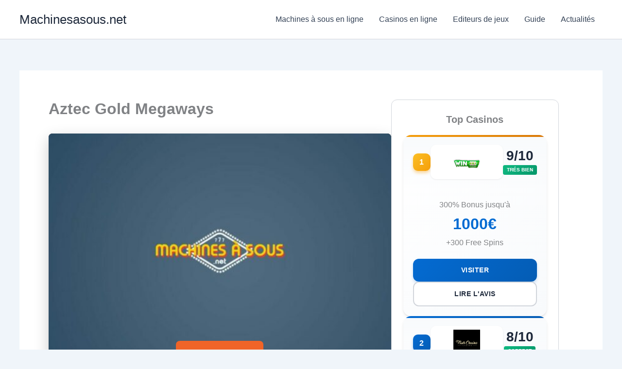

--- FILE ---
content_type: text/html; charset=UTF-8
request_url: https://www.machinesasous.net/jouer/aztec-gold-megaways/
body_size: 25665
content:
<!DOCTYPE html>
<html lang="fr-FR">
<head>
<meta charset="UTF-8">
<meta name="viewport" content="width=device-width, initial-scale=1">
	<link rel="profile" href="https://gmpg.org/xfn/11"> 
	<meta name='robots' content='index, follow, max-image-preview:large, max-snippet:-1, max-video-preview:-1' />
	<style>img:is([sizes="auto" i], [sizes^="auto," i]) { contain-intrinsic-size: 3000px 1500px }</style>
	
	<!-- This site is optimized with the Yoast SEO plugin v26.2 - https://yoast.com/wordpress/plugins/seo/ -->
	<title>Slot Aztec Gold Megaways d’iSoftbet – test gratuit mode démo</title>
	<meta name="description" content="Testez gratuitement la slot Aztec Gold Megaways d’iSofbet en mode démo. Ensuite, jouez en argent réel pour gagner des prix sur un casino." />
	<link rel="canonical" href="https://www.machinesasous.net/jouer/aztec-gold-megaways/" />
	<meta property="og:locale" content="fr_FR" />
	<meta property="og:type" content="article" />
	<meta property="og:title" content="Slot Aztec Gold Megaways d’iSoftbet – test gratuit mode démo" />
	<meta property="og:description" content="Testez gratuitement la slot Aztec Gold Megaways d’iSofbet en mode démo. Ensuite, jouez en argent réel pour gagner des prix sur un casino." />
	<meta property="og:url" content="https://www.machinesasous.net/jouer/aztec-gold-megaways/" />
	<meta property="og:site_name" content="Machinesasous.net" />
	<meta property="article:modified_time" content="2023-11-15T14:22:27+00:00" />
	<meta property="og:image" content="https://www.machinesasous.net/wp-content/uploads/9zW36wVX/2023/11/aztec-gold-megaways-logo.jpg" />
	<meta property="og:image:width" content="300" />
	<meta property="og:image:height" content="300" />
	<meta property="og:image:type" content="image/jpeg" />
	<meta name="twitter:card" content="summary_large_image" />
	<meta name="twitter:label1" content="Durée de lecture estimée" />
	<meta name="twitter:data1" content="4 minutes" />
	<script type="application/ld+json" class="yoast-schema-graph">{"@context":"https://schema.org","@graph":[{"@type":"WebPage","@id":"https://www.machinesasous.net/jouer/aztec-gold-megaways/","url":"https://www.machinesasous.net/jouer/aztec-gold-megaways/","name":"Slot Aztec Gold Megaways d’iSoftbet – test gratuit mode démo","isPartOf":{"@id":"https://www.machinesasous.net/#website"},"primaryImageOfPage":{"@id":"https://www.machinesasous.net/jouer/aztec-gold-megaways/#primaryimage"},"image":{"@id":"https://www.machinesasous.net/jouer/aztec-gold-megaways/#primaryimage"},"thumbnailUrl":"https://www.machinesasous.net/wp-content/uploads/9zW36wVX/2023/11/aztec-gold-megaways-logo.jpg","datePublished":"2023-11-15T07:00:59+00:00","dateModified":"2023-11-15T14:22:27+00:00","description":"Testez gratuitement la slot Aztec Gold Megaways d’iSofbet en mode démo. Ensuite, jouez en argent réel pour gagner des prix sur un casino.","breadcrumb":{"@id":"https://www.machinesasous.net/jouer/aztec-gold-megaways/#breadcrumb"},"inLanguage":"fr-FR","potentialAction":[{"@type":"ReadAction","target":["https://www.machinesasous.net/jouer/aztec-gold-megaways/"]}]},{"@type":"ImageObject","inLanguage":"fr-FR","@id":"https://www.machinesasous.net/jouer/aztec-gold-megaways/#primaryimage","url":"https://www.machinesasous.net/wp-content/uploads/9zW36wVX/2023/11/aztec-gold-megaways-logo.jpg","contentUrl":"https://www.machinesasous.net/wp-content/uploads/9zW36wVX/2023/11/aztec-gold-megaways-logo.jpg","width":300,"height":300,"caption":"aztec gold megaways logo"},{"@type":"BreadcrumbList","@id":"https://www.machinesasous.net/jouer/aztec-gold-megaways/#breadcrumb","itemListElement":[{"@type":"ListItem","position":1,"name":"Home","item":"https://www.machinesasous.net/"},{"@type":"ListItem","position":2,"name":"Jeux gratuits","item":"https://www.machinesasous.net/jouer/"},{"@type":"ListItem","position":3,"name":"Aztec Gold Megaways"}]},{"@type":"WebSite","@id":"https://www.machinesasous.net/#website","url":"https://www.machinesasous.net/","name":"Machinesasous.net","description":"Jouer aux machines à sous en ligne","potentialAction":[{"@type":"SearchAction","target":{"@type":"EntryPoint","urlTemplate":"https://www.machinesasous.net/?s={search_term_string}"},"query-input":{"@type":"PropertyValueSpecification","valueRequired":true,"valueName":"search_term_string"}}],"inLanguage":"fr-FR"}]}</script>
	<!-- / Yoast SEO plugin. -->


<link rel="alternate" type="application/rss+xml" title="Machinesasous.net &raquo; Flux" href="https://www.machinesasous.net/feed/" />
<link rel="alternate" type="application/rss+xml" title="Machinesasous.net &raquo; Flux des commentaires" href="https://www.machinesasous.net/comments/feed/" />
		<style>
			.lazyload,
			.lazyloading {
				max-width: 100%;
			}
		</style>
		<script>
window._wpemojiSettings = {"baseUrl":"https:\/\/s.w.org\/images\/core\/emoji\/16.0.1\/72x72\/","ext":".png","svgUrl":"https:\/\/s.w.org\/images\/core\/emoji\/16.0.1\/svg\/","svgExt":".svg","source":{"concatemoji":"https:\/\/www.machinesasous.net\/wp-includes\/js\/wp-emoji-release.min.js"}};
/*! This file is auto-generated */
!function(s,n){var o,i,e;function c(e){try{var t={supportTests:e,timestamp:(new Date).valueOf()};sessionStorage.setItem(o,JSON.stringify(t))}catch(e){}}function p(e,t,n){e.clearRect(0,0,e.canvas.width,e.canvas.height),e.fillText(t,0,0);var t=new Uint32Array(e.getImageData(0,0,e.canvas.width,e.canvas.height).data),a=(e.clearRect(0,0,e.canvas.width,e.canvas.height),e.fillText(n,0,0),new Uint32Array(e.getImageData(0,0,e.canvas.width,e.canvas.height).data));return t.every(function(e,t){return e===a[t]})}function u(e,t){e.clearRect(0,0,e.canvas.width,e.canvas.height),e.fillText(t,0,0);for(var n=e.getImageData(16,16,1,1),a=0;a<n.data.length;a++)if(0!==n.data[a])return!1;return!0}function f(e,t,n,a){switch(t){case"flag":return n(e,"\ud83c\udff3\ufe0f\u200d\u26a7\ufe0f","\ud83c\udff3\ufe0f\u200b\u26a7\ufe0f")?!1:!n(e,"\ud83c\udde8\ud83c\uddf6","\ud83c\udde8\u200b\ud83c\uddf6")&&!n(e,"\ud83c\udff4\udb40\udc67\udb40\udc62\udb40\udc65\udb40\udc6e\udb40\udc67\udb40\udc7f","\ud83c\udff4\u200b\udb40\udc67\u200b\udb40\udc62\u200b\udb40\udc65\u200b\udb40\udc6e\u200b\udb40\udc67\u200b\udb40\udc7f");case"emoji":return!a(e,"\ud83e\udedf")}return!1}function g(e,t,n,a){var r="undefined"!=typeof WorkerGlobalScope&&self instanceof WorkerGlobalScope?new OffscreenCanvas(300,150):s.createElement("canvas"),o=r.getContext("2d",{willReadFrequently:!0}),i=(o.textBaseline="top",o.font="600 32px Arial",{});return e.forEach(function(e){i[e]=t(o,e,n,a)}),i}function t(e){var t=s.createElement("script");t.src=e,t.defer=!0,s.head.appendChild(t)}"undefined"!=typeof Promise&&(o="wpEmojiSettingsSupports",i=["flag","emoji"],n.supports={everything:!0,everythingExceptFlag:!0},e=new Promise(function(e){s.addEventListener("DOMContentLoaded",e,{once:!0})}),new Promise(function(t){var n=function(){try{var e=JSON.parse(sessionStorage.getItem(o));if("object"==typeof e&&"number"==typeof e.timestamp&&(new Date).valueOf()<e.timestamp+604800&&"object"==typeof e.supportTests)return e.supportTests}catch(e){}return null}();if(!n){if("undefined"!=typeof Worker&&"undefined"!=typeof OffscreenCanvas&&"undefined"!=typeof URL&&URL.createObjectURL&&"undefined"!=typeof Blob)try{var e="postMessage("+g.toString()+"("+[JSON.stringify(i),f.toString(),p.toString(),u.toString()].join(",")+"));",a=new Blob([e],{type:"text/javascript"}),r=new Worker(URL.createObjectURL(a),{name:"wpTestEmojiSupports"});return void(r.onmessage=function(e){c(n=e.data),r.terminate(),t(n)})}catch(e){}c(n=g(i,f,p,u))}t(n)}).then(function(e){for(var t in e)n.supports[t]=e[t],n.supports.everything=n.supports.everything&&n.supports[t],"flag"!==t&&(n.supports.everythingExceptFlag=n.supports.everythingExceptFlag&&n.supports[t]);n.supports.everythingExceptFlag=n.supports.everythingExceptFlag&&!n.supports.flag,n.DOMReady=!1,n.readyCallback=function(){n.DOMReady=!0}}).then(function(){return e}).then(function(){var e;n.supports.everything||(n.readyCallback(),(e=n.source||{}).concatemoji?t(e.concatemoji):e.wpemoji&&e.twemoji&&(t(e.twemoji),t(e.wpemoji)))}))}((window,document),window._wpemojiSettings);
</script>
<link rel='stylesheet' id='astra-theme-css-css' href='https://www.machinesasous.net/wp-content/themes/astra/assets/css/minified/main.min.css' media='all' />
<style id='astra-theme-css-inline-css'>
:root{--ast-post-nav-space:0;--ast-container-default-xlg-padding:2.5em;--ast-container-default-lg-padding:2.5em;--ast-container-default-slg-padding:2em;--ast-container-default-md-padding:2.5em;--ast-container-default-sm-padding:2.5em;--ast-container-default-xs-padding:2.4em;--ast-container-default-xxs-padding:1.8em;--ast-code-block-background:#ECEFF3;--ast-comment-inputs-background:#F9FAFB;--ast-normal-container-width:1200px;--ast-narrow-container-width:750px;--ast-blog-title-font-weight:600;--ast-blog-meta-weight:600;--ast-global-color-primary:var(--ast-global-color-4);--ast-global-color-secondary:var(--ast-global-color-5);--ast-global-color-alternate-background:var(--ast-global-color-6);--ast-global-color-subtle-background:var(--ast-global-color-7);--ast-bg-style-guide:var( --ast-global-color-secondary,--ast-global-color-5 );--ast-shadow-style-guide:0px 0px 4px 0 #00000057;--ast-global-dark-bg-style:#fff;--ast-global-dark-lfs:#fbfbfb;--ast-widget-bg-color:#fafafa;--ast-wc-container-head-bg-color:#fbfbfb;--ast-title-layout-bg:#eeeeee;--ast-search-border-color:#e7e7e7;--ast-lifter-hover-bg:#e6e6e6;--ast-gallery-block-color:#000;--srfm-color-input-label:var(--ast-global-color-2);}html{font-size:100%;}a{color:var(--ast-global-color-0);}a:hover,a:focus{color:var(--ast-global-color-1);}body,button,input,select,textarea,.ast-button,.ast-custom-button{font-family:-apple-system,BlinkMacSystemFont,Segoe UI,Roboto,Oxygen-Sans,Ubuntu,Cantarell,Helvetica Neue,sans-serif;font-weight:400;font-size:16px;font-size:1rem;line-height:var(--ast-body-line-height,1.65);}blockquote{color:var(--ast-global-color-3);}h1,h2,h3,h4,h5,h6,.entry-content :where(h1,h2,h3,h4,h5,h6),.site-title,.site-title a{font-weight:600;}.ast-site-identity .site-title a{color:var(--ast-global-color-2);}.site-title{font-size:26px;font-size:1.625rem;display:block;}.site-header .site-description{font-size:15px;font-size:0.9375rem;display:none;}.entry-title{font-size:20px;font-size:1.25rem;}.ast-blog-single-element.ast-taxonomy-container a{font-size:14px;font-size:0.875rem;}.ast-blog-meta-container{font-size:13px;font-size:0.8125rem;}.archive .ast-article-post .ast-article-inner,.blog .ast-article-post .ast-article-inner,.archive .ast-article-post .ast-article-inner:hover,.blog .ast-article-post .ast-article-inner:hover{border-top-left-radius:6px;border-top-right-radius:6px;border-bottom-right-radius:6px;border-bottom-left-radius:6px;overflow:hidden;}h1,.entry-content :where(h1){font-size:36px;font-size:2.25rem;font-weight:600;line-height:1.4em;}h2,.entry-content :where(h2){font-size:30px;font-size:1.875rem;font-weight:600;line-height:1.3em;}h3,.entry-content :where(h3){font-size:24px;font-size:1.5rem;font-weight:600;line-height:1.3em;}h4,.entry-content :where(h4){font-size:20px;font-size:1.25rem;line-height:1.2em;font-weight:600;}h5,.entry-content :where(h5){font-size:18px;font-size:1.125rem;line-height:1.2em;font-weight:600;}h6,.entry-content :where(h6){font-size:16px;font-size:1rem;line-height:1.25em;font-weight:600;}::selection{background-color:var(--ast-global-color-0);color:#ffffff;}body,h1,h2,h3,h4,h5,h6,.entry-title a,.entry-content :where(h1,h2,h3,h4,h5,h6){color:var(--ast-global-color-3);}.tagcloud a:hover,.tagcloud a:focus,.tagcloud a.current-item{color:#ffffff;border-color:var(--ast-global-color-0);background-color:var(--ast-global-color-0);}input:focus,input[type="text"]:focus,input[type="email"]:focus,input[type="url"]:focus,input[type="password"]:focus,input[type="reset"]:focus,input[type="search"]:focus,textarea:focus{border-color:var(--ast-global-color-0);}input[type="radio"]:checked,input[type=reset],input[type="checkbox"]:checked,input[type="checkbox"]:hover:checked,input[type="checkbox"]:focus:checked,input[type=range]::-webkit-slider-thumb{border-color:var(--ast-global-color-0);background-color:var(--ast-global-color-0);box-shadow:none;}.site-footer a:hover + .post-count,.site-footer a:focus + .post-count{background:var(--ast-global-color-0);border-color:var(--ast-global-color-0);}.single .nav-links .nav-previous,.single .nav-links .nav-next{color:var(--ast-global-color-0);}.entry-meta,.entry-meta *{line-height:1.45;color:var(--ast-global-color-0);font-weight:600;}.entry-meta a:not(.ast-button):hover,.entry-meta a:not(.ast-button):hover *,.entry-meta a:not(.ast-button):focus,.entry-meta a:not(.ast-button):focus *,.page-links > .page-link,.page-links .page-link:hover,.post-navigation a:hover{color:var(--ast-global-color-1);}#cat option,.secondary .calendar_wrap thead a,.secondary .calendar_wrap thead a:visited{color:var(--ast-global-color-0);}.secondary .calendar_wrap #today,.ast-progress-val span{background:var(--ast-global-color-0);}.secondary a:hover + .post-count,.secondary a:focus + .post-count{background:var(--ast-global-color-0);border-color:var(--ast-global-color-0);}.calendar_wrap #today > a{color:#ffffff;}.page-links .page-link,.single .post-navigation a{color:var(--ast-global-color-3);}.ast-search-menu-icon .search-form button.search-submit{padding:0 4px;}.ast-search-menu-icon form.search-form{padding-right:0;}.ast-search-menu-icon.slide-search input.search-field{width:0;}.ast-header-search .ast-search-menu-icon.ast-dropdown-active .search-form,.ast-header-search .ast-search-menu-icon.ast-dropdown-active .search-field:focus{transition:all 0.2s;}.search-form input.search-field:focus{outline:none;}.ast-search-menu-icon .search-form button.search-submit:focus,.ast-theme-transparent-header .ast-header-search .ast-dropdown-active .ast-icon,.ast-theme-transparent-header .ast-inline-search .search-field:focus .ast-icon{color:var(--ast-global-color-1);}.ast-header-search .slide-search .search-form{border:2px solid var(--ast-global-color-0);}.ast-header-search .slide-search .search-field{background-color:(--ast-global-dark-bg-style);}.ast-archive-title{color:var(--ast-global-color-2);}.widget-title{font-size:22px;font-size:1.375rem;color:var(--ast-global-color-2);}.ast-single-post .entry-content a,.ast-comment-content a:not(.ast-comment-edit-reply-wrap a){text-decoration:underline;}.ast-single-post .entry-content .uagb-tab a,.ast-single-post .entry-content .uagb-ifb-cta a,.ast-single-post .entry-content .uabb-module-content a,.ast-single-post .entry-content .uagb-post-grid a,.ast-single-post .entry-content .uagb-timeline a,.ast-single-post .entry-content .uagb-toc__wrap a,.ast-single-post .entry-content .uagb-taxomony-box a,.entry-content .wp-block-latest-posts > li > a,.ast-single-post .entry-content .wp-block-file__button,a.ast-post-filter-single,.ast-single-post .ast-comment-content .comment-reply-link,.ast-single-post .ast-comment-content .comment-edit-link{text-decoration:none;}.ast-search-menu-icon.slide-search a:focus-visible:focus-visible,.astra-search-icon:focus-visible,#close:focus-visible,a:focus-visible,.ast-menu-toggle:focus-visible,.site .skip-link:focus-visible,.wp-block-loginout input:focus-visible,.wp-block-search.wp-block-search__button-inside .wp-block-search__inside-wrapper,.ast-header-navigation-arrow:focus-visible,.ast-orders-table__row .ast-orders-table__cell:focus-visible,a#ast-apply-coupon:focus-visible,#ast-apply-coupon:focus-visible,#close:focus-visible,.button.search-submit:focus-visible,#search_submit:focus,.normal-search:focus-visible,.ast-header-account-wrap:focus-visible,.astra-cart-drawer-close:focus,.ast-single-variation:focus,.ast-button:focus{outline-style:dotted;outline-color:inherit;outline-width:thin;}input:focus,input[type="text"]:focus,input[type="email"]:focus,input[type="url"]:focus,input[type="password"]:focus,input[type="reset"]:focus,input[type="search"]:focus,input[type="number"]:focus,textarea:focus,.wp-block-search__input:focus,[data-section="section-header-mobile-trigger"] .ast-button-wrap .ast-mobile-menu-trigger-minimal:focus,.ast-mobile-popup-drawer.active .menu-toggle-close:focus,#ast-scroll-top:focus,#coupon_code:focus,#ast-coupon-code:focus{border-style:dotted;border-color:inherit;border-width:thin;}input{outline:none;}.ast-logo-title-inline .site-logo-img{padding-right:1em;}body .ast-oembed-container *{position:absolute;top:0;width:100%;height:100%;left:0;}body .wp-block-embed-pocket-casts .ast-oembed-container *{position:unset;}.ast-single-post-featured-section + article {margin-top: 2em;}.site-content .ast-single-post-featured-section img {width: 100%;overflow: hidden;object-fit: cover;}.ast-separate-container .site-content .ast-single-post-featured-section + article {margin-top: -80px;z-index: 9;position: relative;border-radius: 4px;}@media (min-width: 922px) {.ast-no-sidebar .site-content .ast-article-image-container--wide {margin-left: -120px;margin-right: -120px;max-width: unset;width: unset;}.ast-left-sidebar .site-content .ast-article-image-container--wide,.ast-right-sidebar .site-content .ast-article-image-container--wide {margin-left: -10px;margin-right: -10px;}.site-content .ast-article-image-container--full {margin-left: calc( -50vw + 50%);margin-right: calc( -50vw + 50%);max-width: 100vw;width: 100vw;}.ast-left-sidebar .site-content .ast-article-image-container--full,.ast-right-sidebar .site-content .ast-article-image-container--full {margin-left: -10px;margin-right: -10px;max-width: inherit;width: auto;}}.site > .ast-single-related-posts-container {margin-top: 0;}@media (min-width: 922px) {.ast-desktop .ast-container--narrow {max-width: var(--ast-narrow-container-width);margin: 0 auto;}}input[type="text"],input[type="number"],input[type="email"],input[type="url"],input[type="password"],input[type="search"],input[type=reset],input[type=tel],input[type=date],select,textarea{font-size:16px;font-style:normal;font-weight:400;line-height:24px;width:100%;padding:12px 16px;border-radius:4px;box-shadow:0px 1px 2px 0px rgba(0,0,0,0.05);color:var(--ast-form-input-text,#475569);}input[type="text"],input[type="number"],input[type="email"],input[type="url"],input[type="password"],input[type="search"],input[type=reset],input[type=tel],input[type=date],select{height:40px;}input[type="date"]{border-width:1px;border-style:solid;border-color:var(--ast-border-color);background:var( --ast-global-color-secondary,--ast-global-color-5 );}input[type="text"]:focus,input[type="number"]:focus,input[type="email"]:focus,input[type="url"]:focus,input[type="password"]:focus,input[type="search"]:focus,input[type=reset]:focus,input[type="tel"]:focus,input[type="date"]:focus,select:focus,textarea:focus{border-color:#046BD2;box-shadow:none;outline:none;color:var(--ast-form-input-focus-text,#475569);}label,legend{color:#111827;font-size:14px;font-style:normal;font-weight:500;line-height:20px;}select{padding:6px 10px;}fieldset{padding:30px;border-radius:4px;}button,.ast-button,.button,input[type="button"],input[type="reset"],input[type="submit"],a:where(.wp-block-button__link){border-radius:4px;box-shadow:0px 1px 2px 0px rgba(0,0,0,0.05);}:root{--ast-comment-inputs-background:#FFF;}::placeholder{color:var(--ast-form-field-color,#9CA3AF);}::-ms-input-placeholder{color:var(--ast-form-field-color,#9CA3AF);}@media (max-width:921.9px){#ast-desktop-header{display:none;}}@media (min-width:922px){#ast-mobile-header{display:none;}}.wp-block-buttons.aligncenter{justify-content:center;}@media (max-width:921px){.ast-theme-transparent-header #primary,.ast-theme-transparent-header #secondary{padding:0;}}@media (max-width:921px){.ast-plain-container.ast-no-sidebar #primary{padding:0;}}.ast-plain-container.ast-no-sidebar #primary{margin-top:0;margin-bottom:0;}@media (min-width:1200px){.ast-plain-container.ast-no-sidebar #primary{margin-top:60px;margin-bottom:60px;}}.wp-block-button.is-style-outline .wp-block-button__link{border-color:var(--ast-global-color-0);}div.wp-block-button.is-style-outline > .wp-block-button__link:not(.has-text-color),div.wp-block-button.wp-block-button__link.is-style-outline:not(.has-text-color){color:var(--ast-global-color-0);}.wp-block-button.is-style-outline .wp-block-button__link:hover,.wp-block-buttons .wp-block-button.is-style-outline .wp-block-button__link:focus,.wp-block-buttons .wp-block-button.is-style-outline > .wp-block-button__link:not(.has-text-color):hover,.wp-block-buttons .wp-block-button.wp-block-button__link.is-style-outline:not(.has-text-color):hover{color:#ffffff;background-color:var(--ast-global-color-1);border-color:var(--ast-global-color-1);}.post-page-numbers.current .page-link,.ast-pagination .page-numbers.current{color:#ffffff;border-color:var(--ast-global-color-0);background-color:var(--ast-global-color-0);}.wp-block-buttons .wp-block-button.is-style-outline .wp-block-button__link.wp-element-button,.ast-outline-button,.wp-block-uagb-buttons-child .uagb-buttons-repeater.ast-outline-button{border-color:var(--ast-global-color-0);border-top-width:2px;border-right-width:2px;border-bottom-width:2px;border-left-width:2px;font-family:inherit;font-weight:500;font-size:16px;font-size:1rem;line-height:1em;padding-top:13px;padding-right:30px;padding-bottom:13px;padding-left:30px;}.wp-block-buttons .wp-block-button.is-style-outline > .wp-block-button__link:not(.has-text-color),.wp-block-buttons .wp-block-button.wp-block-button__link.is-style-outline:not(.has-text-color),.ast-outline-button{color:var(--ast-global-color-0);}.wp-block-button.is-style-outline .wp-block-button__link:hover,.wp-block-buttons .wp-block-button.is-style-outline .wp-block-button__link:focus,.wp-block-buttons .wp-block-button.is-style-outline > .wp-block-button__link:not(.has-text-color):hover,.wp-block-buttons .wp-block-button.wp-block-button__link.is-style-outline:not(.has-text-color):hover,.ast-outline-button:hover,.ast-outline-button:focus,.wp-block-uagb-buttons-child .uagb-buttons-repeater.ast-outline-button:hover,.wp-block-uagb-buttons-child .uagb-buttons-repeater.ast-outline-button:focus{color:#ffffff;background-color:var(--ast-global-color-1);border-color:var(--ast-global-color-1);}.ast-single-post .entry-content a.ast-outline-button,.ast-single-post .entry-content .is-style-outline>.wp-block-button__link{text-decoration:none;}.wp-block-button .wp-block-button__link.wp-element-button.is-style-outline:not(.has-background),.wp-block-button.is-style-outline>.wp-block-button__link.wp-element-button:not(.has-background),.ast-outline-button{background-color:transparent;}.uagb-buttons-repeater.ast-outline-button{border-radius:9999px;}@media (max-width:921px){.wp-block-buttons .wp-block-button.is-style-outline .wp-block-button__link.wp-element-button,.ast-outline-button,.wp-block-uagb-buttons-child .uagb-buttons-repeater.ast-outline-button{padding-top:12px;padding-right:28px;padding-bottom:12px;padding-left:28px;}}@media (max-width:544px){.wp-block-buttons .wp-block-button.is-style-outline .wp-block-button__link.wp-element-button,.ast-outline-button,.wp-block-uagb-buttons-child .uagb-buttons-repeater.ast-outline-button{padding-top:10px;padding-right:24px;padding-bottom:10px;padding-left:24px;}}.entry-content[data-ast-blocks-layout] > figure{margin-bottom:1em;}h1.widget-title{font-weight:600;}h2.widget-title{font-weight:600;}h3.widget-title{font-weight:600;}#page{display:flex;flex-direction:column;min-height:100vh;}.ast-404-layout-1 h1.page-title{color:var(--ast-global-color-2);}.single .post-navigation a{line-height:1em;height:inherit;}.error-404 .page-sub-title{font-size:1.5rem;font-weight:inherit;}.search .site-content .content-area .search-form{margin-bottom:0;}#page .site-content{flex-grow:1;}.widget{margin-bottom:1.25em;}#secondary li{line-height:1.5em;}#secondary .wp-block-group h2{margin-bottom:0.7em;}#secondary h2{font-size:1.7rem;}.ast-separate-container .ast-article-post,.ast-separate-container .ast-article-single,.ast-separate-container .comment-respond{padding:2.5em;}.ast-separate-container .ast-article-single .ast-article-single{padding:0;}.ast-article-single .wp-block-post-template-is-layout-grid{padding-left:0;}.ast-separate-container .comments-title,.ast-narrow-container .comments-title{padding:1.5em 2em;}.ast-page-builder-template .comment-form-textarea,.ast-comment-formwrap .ast-grid-common-col{padding:0;}.ast-comment-formwrap{padding:0;display:inline-flex;column-gap:20px;width:100%;margin-left:0;margin-right:0;}.comments-area textarea#comment:focus,.comments-area textarea#comment:active,.comments-area .ast-comment-formwrap input[type="text"]:focus,.comments-area .ast-comment-formwrap input[type="text"]:active {box-shadow:none;outline:none;}.archive.ast-page-builder-template .entry-header{margin-top:2em;}.ast-page-builder-template .ast-comment-formwrap{width:100%;}.entry-title{margin-bottom:0.6em;}.ast-archive-description p{font-size:inherit;font-weight:inherit;line-height:inherit;}.ast-article-single figure,.ast-article-single img:not(figure img){box-shadow:0 0 30px 0 rgba(0,0,0,.15);-webkit-box-shadow:0 0 30px 0 rgba(0,0,0,.15);-moz-box-shadow:0 0 30px 0 rgba(0,0,0,.15);}.ast-separate-container .ast-comment-list li.depth-1,.hentry{margin-bottom:1.5em;}.site-content section.ast-archive-description{margin-bottom:2em;}@media (min-width:921px){.ast-left-sidebar.ast-page-builder-template #secondary,.archive.ast-right-sidebar.ast-page-builder-template .site-main{padding-left:20px;padding-right:20px;}}@media (max-width:544px){.ast-comment-formwrap.ast-row{column-gap:10px;display:inline-block;}#ast-commentform .ast-grid-common-col{position:relative;width:100%;}}@media (min-width:1201px){.ast-separate-container .ast-article-post,.ast-separate-container .ast-article-single,.ast-separate-container .ast-author-box,.ast-separate-container .ast-404-layout-1,.ast-separate-container .no-results{padding:2.5em;}}@media (max-width:921px){.ast-left-sidebar #content > .ast-container{display:flex;flex-direction:column-reverse;width:100%;}}@media (min-width:922px){.ast-separate-container.ast-right-sidebar #primary,.ast-separate-container.ast-left-sidebar #primary{border:0;}.search-no-results.ast-separate-container #primary{margin-bottom:4em;}}.wp-block-button .wp-block-button__link{color:#ffffff;}.wp-block-button .wp-block-button__link:hover,.wp-block-button .wp-block-button__link:focus{color:#ffffff;background-color:var(--ast-global-color-1);border-color:var(--ast-global-color-1);}.wp-block-button .wp-block-button__link,.wp-block-search .wp-block-search__button,body .wp-block-file .wp-block-file__button{border-color:var(--ast-global-color-0);background-color:var(--ast-global-color-0);color:#ffffff;font-family:inherit;font-weight:500;line-height:1em;font-size:16px;font-size:1rem;padding-top:15px;padding-right:30px;padding-bottom:15px;padding-left:30px;}.ast-single-post .entry-content .wp-block-button .wp-block-button__link,.ast-single-post .entry-content .wp-block-search .wp-block-search__button,body .entry-content .wp-block-file .wp-block-file__button{text-decoration:none;}@media (max-width:921px){.wp-block-button .wp-block-button__link,.wp-block-search .wp-block-search__button,body .wp-block-file .wp-block-file__button{padding-top:14px;padding-right:28px;padding-bottom:14px;padding-left:28px;}}@media (max-width:544px){.wp-block-button .wp-block-button__link,.wp-block-search .wp-block-search__button,body .wp-block-file .wp-block-file__button{padding-top:12px;padding-right:24px;padding-bottom:12px;padding-left:24px;}}.menu-toggle,button,.ast-button,.ast-custom-button,.button,input#submit,input[type="button"],input[type="submit"],input[type="reset"],#comments .submit,.search .search-submit,form[CLASS*="wp-block-search__"].wp-block-search .wp-block-search__inside-wrapper .wp-block-search__button,body .wp-block-file .wp-block-file__button,.search .search-submit{border-style:solid;border-top-width:0;border-right-width:0;border-left-width:0;border-bottom-width:0;color:#ffffff;border-color:var(--ast-global-color-0);background-color:var(--ast-global-color-0);padding-top:15px;padding-right:30px;padding-bottom:15px;padding-left:30px;font-family:inherit;font-weight:500;font-size:16px;font-size:1rem;line-height:1em;}button:focus,.menu-toggle:hover,button:hover,.ast-button:hover,.ast-custom-button:hover .button:hover,.ast-custom-button:hover ,input[type=reset]:hover,input[type=reset]:focus,input#submit:hover,input#submit:focus,input[type="button"]:hover,input[type="button"]:focus,input[type="submit"]:hover,input[type="submit"]:focus,form[CLASS*="wp-block-search__"].wp-block-search .wp-block-search__inside-wrapper .wp-block-search__button:hover,form[CLASS*="wp-block-search__"].wp-block-search .wp-block-search__inside-wrapper .wp-block-search__button:focus,body .wp-block-file .wp-block-file__button:hover,body .wp-block-file .wp-block-file__button:focus{color:#ffffff;background-color:var(--ast-global-color-1);border-color:var(--ast-global-color-1);}form[CLASS*="wp-block-search__"].wp-block-search .wp-block-search__inside-wrapper .wp-block-search__button.has-icon{padding-top:calc(15px - 3px);padding-right:calc(30px - 3px);padding-bottom:calc(15px - 3px);padding-left:calc(30px - 3px);}@media (max-width:921px){.menu-toggle,button,.ast-button,.ast-custom-button,.button,input#submit,input[type="button"],input[type="submit"],input[type="reset"],#comments .submit,.search .search-submit,form[CLASS*="wp-block-search__"].wp-block-search .wp-block-search__inside-wrapper .wp-block-search__button,body .wp-block-file .wp-block-file__button,.search .search-submit{padding-top:14px;padding-right:28px;padding-bottom:14px;padding-left:28px;}}@media (max-width:544px){.menu-toggle,button,.ast-button,.ast-custom-button,.button,input#submit,input[type="button"],input[type="submit"],input[type="reset"],#comments .submit,.search .search-submit,form[CLASS*="wp-block-search__"].wp-block-search .wp-block-search__inside-wrapper .wp-block-search__button,body .wp-block-file .wp-block-file__button,.search .search-submit{padding-top:12px;padding-right:24px;padding-bottom:12px;padding-left:24px;}}@media (max-width:921px){.ast-mobile-header-stack .main-header-bar .ast-search-menu-icon{display:inline-block;}.ast-header-break-point.ast-header-custom-item-outside .ast-mobile-header-stack .main-header-bar .ast-search-icon{margin:0;}.ast-comment-avatar-wrap img{max-width:2.5em;}.ast-comment-meta{padding:0 1.8888em 1.3333em;}}@media (min-width:544px){.ast-container{max-width:100%;}}@media (max-width:544px){.ast-separate-container .ast-article-post,.ast-separate-container .ast-article-single,.ast-separate-container .comments-title,.ast-separate-container .ast-archive-description{padding:1.5em 1em;}.ast-separate-container #content .ast-container{padding-left:0.54em;padding-right:0.54em;}.ast-separate-container .ast-comment-list .bypostauthor{padding:.5em;}.ast-search-menu-icon.ast-dropdown-active .search-field{width:170px;}} #ast-mobile-header .ast-site-header-cart-li a{pointer-events:none;}.ast-separate-container{background-color:var(--ast-global-color-5);}@media (max-width:921px){.site-title{display:block;}.site-header .site-description{display:none;}h1,.entry-content :where(h1){font-size:30px;font-size:1.875rem;}h2,.entry-content :where(h2){font-size:25px;font-size:1.5625rem;}h3,.entry-content :where(h3){font-size:20px;font-size:1.25rem;}}@media (max-width:544px){.site-title{display:block;}.site-header .site-description{display:none;}h1,.entry-content :where(h1){font-size:30px;font-size:1.875rem;}h2,.entry-content :where(h2){font-size:25px;font-size:1.5625rem;}h3,.entry-content :where(h3){font-size:20px;font-size:1.25rem;}}@media (max-width:921px){html{font-size:91.2%;}}@media (max-width:544px){html{font-size:91.2%;}}@media (min-width:922px){.ast-container{max-width:1240px;}}@media (min-width:922px){.site-content .ast-container{display:flex;}}@media (max-width:921px){.site-content .ast-container{flex-direction:column;}}@media (min-width:922px){.blog .site-content > .ast-container,.archive .site-content > .ast-container,.search .site-content > .ast-container{max-width:1240px;}}@media (min-width:922px){.single-post .site-content > .ast-container{max-width:1240px;}}@media (min-width:922px){ .page .site-content > .ast-container{max-width:1240px;}}.entry-content :where(h1,h2,h3,h4,h5,h6){clear:none;}@media (min-width:922px){.main-header-menu .sub-menu .menu-item.ast-left-align-sub-menu:hover > .sub-menu,.main-header-menu .sub-menu .menu-item.ast-left-align-sub-menu.focus > .sub-menu{margin-left:-0px;}}.entry-content li > p{margin-bottom:0;}.wp-block-file {display: flex;align-items: center;flex-wrap: wrap;justify-content: space-between;}.wp-block-pullquote {border: none;}.wp-block-pullquote blockquote::before {content: "\201D";font-family: "Helvetica",sans-serif;display: flex;transform: rotate( 180deg );font-size: 6rem;font-style: normal;line-height: 1;font-weight: bold;align-items: center;justify-content: center;}.has-text-align-right > blockquote::before {justify-content: flex-start;}.has-text-align-left > blockquote::before {justify-content: flex-end;}figure.wp-block-pullquote.is-style-solid-color blockquote {max-width: 100%;text-align: inherit;}:root {--wp--custom--ast-default-block-top-padding: 3em;--wp--custom--ast-default-block-right-padding: 3em;--wp--custom--ast-default-block-bottom-padding: 3em;--wp--custom--ast-default-block-left-padding: 3em;--wp--custom--ast-container-width: 1200px;--wp--custom--ast-content-width-size: 1200px;--wp--custom--ast-wide-width-size: calc(1200px + var(--wp--custom--ast-default-block-left-padding) + var(--wp--custom--ast-default-block-right-padding));}.ast-narrow-container {--wp--custom--ast-content-width-size: 750px;--wp--custom--ast-wide-width-size: 750px;}@media(max-width: 921px) {:root {--wp--custom--ast-default-block-top-padding: 3em;--wp--custom--ast-default-block-right-padding: 2em;--wp--custom--ast-default-block-bottom-padding: 3em;--wp--custom--ast-default-block-left-padding: 2em;}}@media(max-width: 544px) {:root {--wp--custom--ast-default-block-top-padding: 3em;--wp--custom--ast-default-block-right-padding: 1.5em;--wp--custom--ast-default-block-bottom-padding: 3em;--wp--custom--ast-default-block-left-padding: 1.5em;}}.entry-content > .wp-block-group,.entry-content > .wp-block-cover,.entry-content > .wp-block-columns {padding-top: var(--wp--custom--ast-default-block-top-padding);padding-right: var(--wp--custom--ast-default-block-right-padding);padding-bottom: var(--wp--custom--ast-default-block-bottom-padding);padding-left: var(--wp--custom--ast-default-block-left-padding);}.ast-plain-container.ast-no-sidebar .entry-content > .alignfull,.ast-page-builder-template .ast-no-sidebar .entry-content > .alignfull {margin-left: calc( -50vw + 50%);margin-right: calc( -50vw + 50%);max-width: 100vw;width: 100vw;}.ast-plain-container.ast-no-sidebar .entry-content .alignfull .alignfull,.ast-page-builder-template.ast-no-sidebar .entry-content .alignfull .alignfull,.ast-plain-container.ast-no-sidebar .entry-content .alignfull .alignwide,.ast-page-builder-template.ast-no-sidebar .entry-content .alignfull .alignwide,.ast-plain-container.ast-no-sidebar .entry-content .alignwide .alignfull,.ast-page-builder-template.ast-no-sidebar .entry-content .alignwide .alignfull,.ast-plain-container.ast-no-sidebar .entry-content .alignwide .alignwide,.ast-page-builder-template.ast-no-sidebar .entry-content .alignwide .alignwide,.ast-plain-container.ast-no-sidebar .entry-content .wp-block-column .alignfull,.ast-page-builder-template.ast-no-sidebar .entry-content .wp-block-column .alignfull,.ast-plain-container.ast-no-sidebar .entry-content .wp-block-column .alignwide,.ast-page-builder-template.ast-no-sidebar .entry-content .wp-block-column .alignwide {margin-left: auto;margin-right: auto;width: 100%;}[data-ast-blocks-layout] .wp-block-separator:not(.is-style-dots) {height: 0;}[data-ast-blocks-layout] .wp-block-separator {margin: 20px auto;}[data-ast-blocks-layout] .wp-block-separator:not(.is-style-wide):not(.is-style-dots) {max-width: 100px;}[data-ast-blocks-layout] .wp-block-separator.has-background {padding: 0;}.entry-content[data-ast-blocks-layout] > * {max-width: var(--wp--custom--ast-content-width-size);margin-left: auto;margin-right: auto;}.entry-content[data-ast-blocks-layout] > .alignwide {max-width: var(--wp--custom--ast-wide-width-size);}.entry-content[data-ast-blocks-layout] .alignfull {max-width: none;}.entry-content .wp-block-columns {margin-bottom: 0;}blockquote {margin: 1.5em;border-color: rgba(0,0,0,0.05);}.wp-block-quote:not(.has-text-align-right):not(.has-text-align-center) {border-left: 5px solid rgba(0,0,0,0.05);}.has-text-align-right > blockquote,blockquote.has-text-align-right {border-right: 5px solid rgba(0,0,0,0.05);}.has-text-align-left > blockquote,blockquote.has-text-align-left {border-left: 5px solid rgba(0,0,0,0.05);}.wp-block-site-tagline,.wp-block-latest-posts .read-more {margin-top: 15px;}.wp-block-loginout p label {display: block;}.wp-block-loginout p:not(.login-remember):not(.login-submit) input {width: 100%;}.wp-block-loginout input:focus {border-color: transparent;}.wp-block-loginout input:focus {outline: thin dotted;}.entry-content .wp-block-media-text .wp-block-media-text__content {padding: 0 0 0 8%;}.entry-content .wp-block-media-text.has-media-on-the-right .wp-block-media-text__content {padding: 0 8% 0 0;}.entry-content .wp-block-media-text.has-background .wp-block-media-text__content {padding: 8%;}.entry-content .wp-block-cover:not([class*="background-color"]):not(.has-text-color.has-link-color) .wp-block-cover__inner-container,.entry-content .wp-block-cover:not([class*="background-color"]) .wp-block-cover-image-text,.entry-content .wp-block-cover:not([class*="background-color"]) .wp-block-cover-text,.entry-content .wp-block-cover-image:not([class*="background-color"]) .wp-block-cover__inner-container,.entry-content .wp-block-cover-image:not([class*="background-color"]) .wp-block-cover-image-text,.entry-content .wp-block-cover-image:not([class*="background-color"]) .wp-block-cover-text {color: var(--ast-global-color-primary,var(--ast-global-color-5));}.wp-block-loginout .login-remember input {width: 1.1rem;height: 1.1rem;margin: 0 5px 4px 0;vertical-align: middle;}.wp-block-latest-posts > li > *:first-child,.wp-block-latest-posts:not(.is-grid) > li:first-child {margin-top: 0;}.entry-content > .wp-block-buttons,.entry-content > .wp-block-uagb-buttons {margin-bottom: 1.5em;}.wp-block-search__inside-wrapper .wp-block-search__input {padding: 0 10px;color: var(--ast-global-color-3);background: var(--ast-global-color-primary,var(--ast-global-color-5));border-color: var(--ast-border-color);}.wp-block-latest-posts .read-more {margin-bottom: 1.5em;}.wp-block-search__no-button .wp-block-search__inside-wrapper .wp-block-search__input {padding-top: 5px;padding-bottom: 5px;}.wp-block-latest-posts .wp-block-latest-posts__post-date,.wp-block-latest-posts .wp-block-latest-posts__post-author {font-size: 1rem;}.wp-block-latest-posts > li > *,.wp-block-latest-posts:not(.is-grid) > li {margin-top: 12px;margin-bottom: 12px;}.ast-page-builder-template .entry-content[data-ast-blocks-layout] > .alignwide:where(:not(.uagb-is-root-container):not(.spectra-is-root-container)) > * {max-width: var(--wp--custom--ast-wide-width-size);}.ast-page-builder-template .entry-content[data-ast-blocks-layout] > .inherit-container-width > *,.ast-page-builder-template .entry-content[data-ast-blocks-layout] > *:not(.wp-block-group):where(:not(.uagb-is-root-container):not(.spectra-is-root-container)) > *,.entry-content[data-ast-blocks-layout] > .wp-block-cover .wp-block-cover__inner-container {max-width: none ;margin-left: auto;margin-right: auto;}.ast-page-builder-template .entry-content[data-ast-blocks-layout] > *,.ast-page-builder-template .entry-content[data-ast-blocks-layout] > .alignfull:where(:not(.wp-block-group):not(.uagb-is-root-container):not(.spectra-is-root-container)) > * {max-width: none;}.entry-content[data-ast-blocks-layout] .wp-block-cover:not(.alignleft):not(.alignright) {width: auto;}@media(max-width: 1200px) {.ast-separate-container .entry-content > .alignfull,.ast-separate-container .entry-content[data-ast-blocks-layout] > .alignwide,.ast-plain-container .entry-content[data-ast-blocks-layout] > .alignwide,.ast-plain-container .entry-content .alignfull {margin-left: calc(-1 * min(var(--ast-container-default-xlg-padding),20px)) ;margin-right: calc(-1 * min(var(--ast-container-default-xlg-padding),20px));}}@media(min-width: 1201px) {.ast-separate-container .entry-content > .alignfull {margin-left: calc(-1 * var(--ast-container-default-xlg-padding) );margin-right: calc(-1 * var(--ast-container-default-xlg-padding) );}.ast-separate-container .entry-content[data-ast-blocks-layout] > .alignwide,.ast-plain-container .entry-content[data-ast-blocks-layout] > .alignwide {margin-left: auto;margin-right: auto;}}@media(min-width: 921px) {.ast-separate-container .entry-content .wp-block-group.alignwide:not(.inherit-container-width) > :where(:not(.alignleft):not(.alignright)),.ast-plain-container .entry-content .wp-block-group.alignwide:not(.inherit-container-width) > :where(:not(.alignleft):not(.alignright)) {max-width: calc( var(--wp--custom--ast-content-width-size) + 80px );}.ast-plain-container.ast-right-sidebar .entry-content[data-ast-blocks-layout] .alignfull,.ast-plain-container.ast-left-sidebar .entry-content[data-ast-blocks-layout] .alignfull {margin-left: -60px;margin-right: -60px;}}@media(min-width: 544px) {.entry-content > .alignleft {margin-right: 20px;}.entry-content > .alignright {margin-left: 20px;}}@media (max-width:544px){.wp-block-columns .wp-block-column:not(:last-child){margin-bottom:20px;}.wp-block-latest-posts{margin:0;}}@media( max-width: 600px ) {.entry-content .wp-block-media-text .wp-block-media-text__content,.entry-content .wp-block-media-text.has-media-on-the-right .wp-block-media-text__content {padding: 8% 0 0;}.entry-content .wp-block-media-text.has-background .wp-block-media-text__content {padding: 8%;}}.ast-page-builder-template .entry-header {padding-left: 0;}.ast-narrow-container .site-content .wp-block-uagb-image--align-full .wp-block-uagb-image__figure {max-width: 100%;margin-left: auto;margin-right: auto;}.entry-content ul,.entry-content ol {padding: revert;margin: revert;padding-left: 20px;}:root .has-ast-global-color-0-color{color:var(--ast-global-color-0);}:root .has-ast-global-color-0-background-color{background-color:var(--ast-global-color-0);}:root .wp-block-button .has-ast-global-color-0-color{color:var(--ast-global-color-0);}:root .wp-block-button .has-ast-global-color-0-background-color{background-color:var(--ast-global-color-0);}:root .has-ast-global-color-1-color{color:var(--ast-global-color-1);}:root .has-ast-global-color-1-background-color{background-color:var(--ast-global-color-1);}:root .wp-block-button .has-ast-global-color-1-color{color:var(--ast-global-color-1);}:root .wp-block-button .has-ast-global-color-1-background-color{background-color:var(--ast-global-color-1);}:root .has-ast-global-color-2-color{color:var(--ast-global-color-2);}:root .has-ast-global-color-2-background-color{background-color:var(--ast-global-color-2);}:root .wp-block-button .has-ast-global-color-2-color{color:var(--ast-global-color-2);}:root .wp-block-button .has-ast-global-color-2-background-color{background-color:var(--ast-global-color-2);}:root .has-ast-global-color-3-color{color:var(--ast-global-color-3);}:root .has-ast-global-color-3-background-color{background-color:var(--ast-global-color-3);}:root .wp-block-button .has-ast-global-color-3-color{color:var(--ast-global-color-3);}:root .wp-block-button .has-ast-global-color-3-background-color{background-color:var(--ast-global-color-3);}:root .has-ast-global-color-4-color{color:var(--ast-global-color-4);}:root .has-ast-global-color-4-background-color{background-color:var(--ast-global-color-4);}:root .wp-block-button .has-ast-global-color-4-color{color:var(--ast-global-color-4);}:root .wp-block-button .has-ast-global-color-4-background-color{background-color:var(--ast-global-color-4);}:root .has-ast-global-color-5-color{color:var(--ast-global-color-5);}:root .has-ast-global-color-5-background-color{background-color:var(--ast-global-color-5);}:root .wp-block-button .has-ast-global-color-5-color{color:var(--ast-global-color-5);}:root .wp-block-button .has-ast-global-color-5-background-color{background-color:var(--ast-global-color-5);}:root .has-ast-global-color-6-color{color:var(--ast-global-color-6);}:root .has-ast-global-color-6-background-color{background-color:var(--ast-global-color-6);}:root .wp-block-button .has-ast-global-color-6-color{color:var(--ast-global-color-6);}:root .wp-block-button .has-ast-global-color-6-background-color{background-color:var(--ast-global-color-6);}:root .has-ast-global-color-7-color{color:var(--ast-global-color-7);}:root .has-ast-global-color-7-background-color{background-color:var(--ast-global-color-7);}:root .wp-block-button .has-ast-global-color-7-color{color:var(--ast-global-color-7);}:root .wp-block-button .has-ast-global-color-7-background-color{background-color:var(--ast-global-color-7);}:root .has-ast-global-color-8-color{color:var(--ast-global-color-8);}:root .has-ast-global-color-8-background-color{background-color:var(--ast-global-color-8);}:root .wp-block-button .has-ast-global-color-8-color{color:var(--ast-global-color-8);}:root .wp-block-button .has-ast-global-color-8-background-color{background-color:var(--ast-global-color-8);}:root{--ast-global-color-0:#046bd2;--ast-global-color-1:#045cb4;--ast-global-color-2:#1e293b;--ast-global-color-3:#334155;--ast-global-color-4:#FFFFFF;--ast-global-color-5:#F0F5FA;--ast-global-color-6:#111111;--ast-global-color-7:#D1D5DB;--ast-global-color-8:#111111;}:root {--ast-border-color : var(--ast-global-color-7);}.ast-single-entry-banner {-js-display: flex;display: flex;flex-direction: column;justify-content: center;text-align: center;position: relative;background: var(--ast-title-layout-bg);}.ast-single-entry-banner[data-banner-layout="layout-1"] {max-width: 1200px;background: inherit;padding: 20px 0;}.ast-single-entry-banner[data-banner-width-type="custom"] {margin: 0 auto;width: 100%;}.ast-single-entry-banner + .site-content .entry-header {margin-bottom: 0;}.site .ast-author-avatar {--ast-author-avatar-size: ;}a.ast-underline-text {text-decoration: underline;}.ast-container > .ast-terms-link {position: relative;display: block;}a.ast-button.ast-badge-tax {padding: 4px 8px;border-radius: 3px;font-size: inherit;}header.entry-header{text-align:left;}header.entry-header .entry-title{font-weight:600;font-size:32px;font-size:2rem;}header.entry-header > *:not(:last-child){margin-bottom:10px;}header.entry-header .post-thumb-img-content{text-align:center;}header.entry-header .post-thumb img,.ast-single-post-featured-section.post-thumb img{aspect-ratio:16/9;width:100%;height:100%;}@media (max-width:921px){header.entry-header{text-align:left;}}@media (max-width:544px){header.entry-header{text-align:left;}}.ast-archive-entry-banner {-js-display: flex;display: flex;flex-direction: column;justify-content: center;text-align: center;position: relative;background: var(--ast-title-layout-bg);}.ast-archive-entry-banner[data-banner-width-type="custom"] {margin: 0 auto;width: 100%;}.ast-archive-entry-banner[data-banner-layout="layout-1"] {background: inherit;padding: 20px 0;text-align: left;}body.archive .ast-archive-description{max-width:1200px;width:100%;text-align:left;padding-top:3em;padding-right:3em;padding-bottom:3em;padding-left:3em;}body.archive .ast-archive-description .ast-archive-title,body.archive .ast-archive-description .ast-archive-title *{font-weight:600;font-size:32px;font-size:2rem;}body.archive .ast-archive-description > *:not(:last-child){margin-bottom:10px;}@media (max-width:921px){body.archive .ast-archive-description{text-align:left;}}@media (max-width:544px){body.archive .ast-archive-description{text-align:left;}}.ast-breadcrumbs .trail-browse,.ast-breadcrumbs .trail-items,.ast-breadcrumbs .trail-items li{display:inline-block;margin:0;padding:0;border:none;background:inherit;text-indent:0;text-decoration:none;}.ast-breadcrumbs .trail-browse{font-size:inherit;font-style:inherit;font-weight:inherit;color:inherit;}.ast-breadcrumbs .trail-items{list-style:none;}.trail-items li::after{padding:0 0.3em;content:"\00bb";}.trail-items li:last-of-type::after{display:none;}h1,h2,h3,h4,h5,h6,.entry-content :where(h1,h2,h3,h4,h5,h6){color:var(--ast-global-color-2);}.entry-title a{color:var(--ast-global-color-2);}@media (max-width:921px){.ast-builder-grid-row-container.ast-builder-grid-row-tablet-3-firstrow .ast-builder-grid-row > *:first-child,.ast-builder-grid-row-container.ast-builder-grid-row-tablet-3-lastrow .ast-builder-grid-row > *:last-child{grid-column:1 / -1;}}@media (max-width:544px){.ast-builder-grid-row-container.ast-builder-grid-row-mobile-3-firstrow .ast-builder-grid-row > *:first-child,.ast-builder-grid-row-container.ast-builder-grid-row-mobile-3-lastrow .ast-builder-grid-row > *:last-child{grid-column:1 / -1;}}.ast-builder-layout-element[data-section="title_tagline"]{display:flex;}@media (max-width:921px){.ast-header-break-point .ast-builder-layout-element[data-section="title_tagline"]{display:flex;}}@media (max-width:544px){.ast-header-break-point .ast-builder-layout-element[data-section="title_tagline"]{display:flex;}}.ast-builder-menu-1{font-family:inherit;font-weight:inherit;}.ast-builder-menu-1 .menu-item > .menu-link{color:var(--ast-global-color-3);}.ast-builder-menu-1 .menu-item > .ast-menu-toggle{color:var(--ast-global-color-3);}.ast-builder-menu-1 .menu-item:hover > .menu-link,.ast-builder-menu-1 .inline-on-mobile .menu-item:hover > .ast-menu-toggle{color:var(--ast-global-color-1);}.ast-builder-menu-1 .menu-item:hover > .ast-menu-toggle{color:var(--ast-global-color-1);}.ast-builder-menu-1 .menu-item.current-menu-item > .menu-link,.ast-builder-menu-1 .inline-on-mobile .menu-item.current-menu-item > .ast-menu-toggle,.ast-builder-menu-1 .current-menu-ancestor > .menu-link{color:var(--ast-global-color-1);}.ast-builder-menu-1 .menu-item.current-menu-item > .ast-menu-toggle{color:var(--ast-global-color-1);}.ast-builder-menu-1 .sub-menu,.ast-builder-menu-1 .inline-on-mobile .sub-menu{border-top-width:2px;border-bottom-width:0px;border-right-width:0px;border-left-width:0px;border-color:var(--ast-global-color-0);border-style:solid;}.ast-builder-menu-1 .sub-menu .sub-menu{top:-2px;}.ast-builder-menu-1 .main-header-menu > .menu-item > .sub-menu,.ast-builder-menu-1 .main-header-menu > .menu-item > .astra-full-megamenu-wrapper{margin-top:0px;}.ast-desktop .ast-builder-menu-1 .main-header-menu > .menu-item > .sub-menu:before,.ast-desktop .ast-builder-menu-1 .main-header-menu > .menu-item > .astra-full-megamenu-wrapper:before{height:calc( 0px + 2px + 5px );}.ast-desktop .ast-builder-menu-1 .menu-item .sub-menu .menu-link{border-style:none;}@media (max-width:921px){.ast-header-break-point .ast-builder-menu-1 .menu-item.menu-item-has-children > .ast-menu-toggle{top:0;}.ast-builder-menu-1 .inline-on-mobile .menu-item.menu-item-has-children > .ast-menu-toggle{right:-15px;}.ast-builder-menu-1 .menu-item-has-children > .menu-link:after{content:unset;}.ast-builder-menu-1 .main-header-menu > .menu-item > .sub-menu,.ast-builder-menu-1 .main-header-menu > .menu-item > .astra-full-megamenu-wrapper{margin-top:0;}}@media (max-width:544px){.ast-header-break-point .ast-builder-menu-1 .menu-item.menu-item-has-children > .ast-menu-toggle{top:0;}.ast-builder-menu-1 .main-header-menu > .menu-item > .sub-menu,.ast-builder-menu-1 .main-header-menu > .menu-item > .astra-full-megamenu-wrapper{margin-top:0;}}.ast-builder-menu-1{display:flex;}@media (max-width:921px){.ast-header-break-point .ast-builder-menu-1{display:flex;}}@media (max-width:544px){.ast-header-break-point .ast-builder-menu-1{display:flex;}}.site-below-footer-wrap{padding-top:20px;padding-bottom:20px;}.site-below-footer-wrap[data-section="section-below-footer-builder"]{background-color:var(--ast-global-color-4 );min-height:60px;border-style:solid;border-width:0px;border-top-width:1px;border-top-color:var( --ast-global-color-subtle-background,--ast-global-color-7 );}.site-below-footer-wrap[data-section="section-below-footer-builder"] .ast-builder-grid-row{max-width:1200px;min-height:60px;margin-left:auto;margin-right:auto;}.site-below-footer-wrap[data-section="section-below-footer-builder"] .ast-builder-grid-row,.site-below-footer-wrap[data-section="section-below-footer-builder"] .site-footer-section{align-items:center;}.site-below-footer-wrap[data-section="section-below-footer-builder"].ast-footer-row-inline .site-footer-section{display:flex;margin-bottom:0;}.ast-builder-grid-row-full .ast-builder-grid-row{grid-template-columns:1fr;}@media (max-width:921px){.site-below-footer-wrap[data-section="section-below-footer-builder"].ast-footer-row-tablet-inline .site-footer-section{display:flex;margin-bottom:0;}.site-below-footer-wrap[data-section="section-below-footer-builder"].ast-footer-row-tablet-stack .site-footer-section{display:block;margin-bottom:10px;}.ast-builder-grid-row-container.ast-builder-grid-row-tablet-full .ast-builder-grid-row{grid-template-columns:1fr;}}@media (max-width:544px){.site-below-footer-wrap[data-section="section-below-footer-builder"].ast-footer-row-mobile-inline .site-footer-section{display:flex;margin-bottom:0;}.site-below-footer-wrap[data-section="section-below-footer-builder"].ast-footer-row-mobile-stack .site-footer-section{display:block;margin-bottom:10px;}.ast-builder-grid-row-container.ast-builder-grid-row-mobile-full .ast-builder-grid-row{grid-template-columns:1fr;}}.site-below-footer-wrap[data-section="section-below-footer-builder"]{display:grid;}@media (max-width:921px){.ast-header-break-point .site-below-footer-wrap[data-section="section-below-footer-builder"]{display:grid;}}@media (max-width:544px){.ast-header-break-point .site-below-footer-wrap[data-section="section-below-footer-builder"]{display:grid;}}.ast-footer-copyright{text-align:center;}.ast-footer-copyright.site-footer-focus-item {color:var(--ast-global-color-3);}@media (max-width:921px){.ast-footer-copyright{text-align:center;}}@media (max-width:544px){.ast-footer-copyright{text-align:center;}}.ast-footer-copyright.site-footer-focus-item {font-size:16px;font-size:1rem;}.ast-footer-copyright.ast-builder-layout-element{display:flex;}@media (max-width:921px){.ast-header-break-point .ast-footer-copyright.ast-builder-layout-element{display:flex;}}@media (max-width:544px){.ast-header-break-point .ast-footer-copyright.ast-builder-layout-element{display:flex;}}.footer-widget-area.widget-area.site-footer-focus-item{width:auto;}.ast-footer-row-inline .footer-widget-area.widget-area.site-footer-focus-item{width:100%;}.ast-header-break-point .main-header-bar{border-bottom-width:1px;}@media (min-width:922px){.main-header-bar{border-bottom-width:1px;}}.main-header-menu .menu-item, #astra-footer-menu .menu-item, .main-header-bar .ast-masthead-custom-menu-items{-js-display:flex;display:flex;-webkit-box-pack:center;-webkit-justify-content:center;-moz-box-pack:center;-ms-flex-pack:center;justify-content:center;-webkit-box-orient:vertical;-webkit-box-direction:normal;-webkit-flex-direction:column;-moz-box-orient:vertical;-moz-box-direction:normal;-ms-flex-direction:column;flex-direction:column;}.main-header-menu > .menu-item > .menu-link, #astra-footer-menu > .menu-item > .menu-link{height:100%;-webkit-box-align:center;-webkit-align-items:center;-moz-box-align:center;-ms-flex-align:center;align-items:center;-js-display:flex;display:flex;}.ast-header-break-point .main-navigation ul .menu-item .menu-link .icon-arrow:first-of-type svg{top:.2em;margin-top:0px;margin-left:0px;width:.65em;transform:translate(0, -2px) rotateZ(270deg);}.ast-mobile-popup-content .ast-submenu-expanded > .ast-menu-toggle{transform:rotateX(180deg);overflow-y:auto;}@media (min-width:922px){.ast-builder-menu .main-navigation > ul > li:last-child a{margin-right:0;}}.ast-separate-container .ast-article-inner{background-color:var(--ast-global-color-4);}@media (max-width:921px){.ast-separate-container .ast-article-inner{background-color:var(--ast-global-color-4);}}@media (max-width:544px){.ast-separate-container .ast-article-inner{background-color:var(--ast-global-color-4);}}.ast-separate-container .ast-article-single:not(.ast-related-post), .ast-separate-container .error-404, .ast-separate-container .no-results, .single.ast-separate-container .site-main .ast-author-meta, .ast-separate-container .related-posts-title-wrapper, .ast-separate-container .comments-count-wrapper, .ast-box-layout.ast-plain-container .site-content, .ast-padded-layout.ast-plain-container .site-content, .ast-separate-container .ast-archive-description, .ast-separate-container .comments-area{background-color:var(--ast-global-color-4);}@media (max-width:921px){.ast-separate-container .ast-article-single:not(.ast-related-post), .ast-separate-container .error-404, .ast-separate-container .no-results, .single.ast-separate-container .site-main .ast-author-meta, .ast-separate-container .related-posts-title-wrapper, .ast-separate-container .comments-count-wrapper, .ast-box-layout.ast-plain-container .site-content, .ast-padded-layout.ast-plain-container .site-content, .ast-separate-container .ast-archive-description{background-color:var(--ast-global-color-4);}}@media (max-width:544px){.ast-separate-container .ast-article-single:not(.ast-related-post), .ast-separate-container .error-404, .ast-separate-container .no-results, .single.ast-separate-container .site-main .ast-author-meta, .ast-separate-container .related-posts-title-wrapper, .ast-separate-container .comments-count-wrapper, .ast-box-layout.ast-plain-container .site-content, .ast-padded-layout.ast-plain-container .site-content, .ast-separate-container .ast-archive-description{background-color:var(--ast-global-color-4);}}.ast-separate-container.ast-two-container #secondary .widget{background-color:var(--ast-global-color-4);}@media (max-width:921px){.ast-separate-container.ast-two-container #secondary .widget{background-color:var(--ast-global-color-4);}}@media (max-width:544px){.ast-separate-container.ast-two-container #secondary .widget{background-color:var(--ast-global-color-4);}}.ast-plain-container, .ast-page-builder-template{background-color:var(--ast-global-color-4);}@media (max-width:921px){.ast-plain-container, .ast-page-builder-template{background-color:var(--ast-global-color-4);}}@media (max-width:544px){.ast-plain-container, .ast-page-builder-template{background-color:var(--ast-global-color-4);}}
		#ast-scroll-top {
			display: none;
			position: fixed;
			text-align: center;
			cursor: pointer;
			z-index: 99;
			width: 2.1em;
			height: 2.1em;
			line-height: 2.1;
			color: #ffffff;
			border-radius: 2px;
			content: "";
			outline: inherit;
		}
		@media (min-width: 769px) {
			#ast-scroll-top {
				content: "769";
			}
		}
		#ast-scroll-top .ast-icon.icon-arrow svg {
			margin-left: 0px;
			vertical-align: middle;
			transform: translate(0, -20%) rotate(180deg);
			width: 1.6em;
		}
		.ast-scroll-to-top-right {
			right: 30px;
			bottom: 30px;
		}
		.ast-scroll-to-top-left {
			left: 30px;
			bottom: 30px;
		}
	#ast-scroll-top{background-color:var(--ast-global-color-0);font-size:15px;}@media (max-width:921px){#ast-scroll-top .ast-icon.icon-arrow svg{width:1em;}}.ast-mobile-header-content > *,.ast-desktop-header-content > * {padding: 10px 0;height: auto;}.ast-mobile-header-content > *:first-child,.ast-desktop-header-content > *:first-child {padding-top: 10px;}.ast-mobile-header-content > .ast-builder-menu,.ast-desktop-header-content > .ast-builder-menu {padding-top: 0;}.ast-mobile-header-content > *:last-child,.ast-desktop-header-content > *:last-child {padding-bottom: 0;}.ast-mobile-header-content .ast-search-menu-icon.ast-inline-search label,.ast-desktop-header-content .ast-search-menu-icon.ast-inline-search label {width: 100%;}.ast-desktop-header-content .main-header-bar-navigation .ast-submenu-expanded > .ast-menu-toggle::before {transform: rotateX(180deg);}#ast-desktop-header .ast-desktop-header-content,.ast-mobile-header-content .ast-search-icon,.ast-desktop-header-content .ast-search-icon,.ast-mobile-header-wrap .ast-mobile-header-content,.ast-main-header-nav-open.ast-popup-nav-open .ast-mobile-header-wrap .ast-mobile-header-content,.ast-main-header-nav-open.ast-popup-nav-open .ast-desktop-header-content {display: none;}.ast-main-header-nav-open.ast-header-break-point #ast-desktop-header .ast-desktop-header-content,.ast-main-header-nav-open.ast-header-break-point .ast-mobile-header-wrap .ast-mobile-header-content {display: block;}.ast-desktop .ast-desktop-header-content .astra-menu-animation-slide-up > .menu-item > .sub-menu,.ast-desktop .ast-desktop-header-content .astra-menu-animation-slide-up > .menu-item .menu-item > .sub-menu,.ast-desktop .ast-desktop-header-content .astra-menu-animation-slide-down > .menu-item > .sub-menu,.ast-desktop .ast-desktop-header-content .astra-menu-animation-slide-down > .menu-item .menu-item > .sub-menu,.ast-desktop .ast-desktop-header-content .astra-menu-animation-fade > .menu-item > .sub-menu,.ast-desktop .ast-desktop-header-content .astra-menu-animation-fade > .menu-item .menu-item > .sub-menu {opacity: 1;visibility: visible;}.ast-hfb-header.ast-default-menu-enable.ast-header-break-point .ast-mobile-header-wrap .ast-mobile-header-content .main-header-bar-navigation {width: unset;margin: unset;}.ast-mobile-header-content.content-align-flex-end .main-header-bar-navigation .menu-item-has-children > .ast-menu-toggle,.ast-desktop-header-content.content-align-flex-end .main-header-bar-navigation .menu-item-has-children > .ast-menu-toggle {left: calc( 20px - 0.907em);right: auto;}.ast-mobile-header-content .ast-search-menu-icon,.ast-mobile-header-content .ast-search-menu-icon.slide-search,.ast-desktop-header-content .ast-search-menu-icon,.ast-desktop-header-content .ast-search-menu-icon.slide-search {width: 100%;position: relative;display: block;right: auto;transform: none;}.ast-mobile-header-content .ast-search-menu-icon.slide-search .search-form,.ast-mobile-header-content .ast-search-menu-icon .search-form,.ast-desktop-header-content .ast-search-menu-icon.slide-search .search-form,.ast-desktop-header-content .ast-search-menu-icon .search-form {right: 0;visibility: visible;opacity: 1;position: relative;top: auto;transform: none;padding: 0;display: block;overflow: hidden;}.ast-mobile-header-content .ast-search-menu-icon.ast-inline-search .search-field,.ast-mobile-header-content .ast-search-menu-icon .search-field,.ast-desktop-header-content .ast-search-menu-icon.ast-inline-search .search-field,.ast-desktop-header-content .ast-search-menu-icon .search-field {width: 100%;padding-right: 5.5em;}.ast-mobile-header-content .ast-search-menu-icon .search-submit,.ast-desktop-header-content .ast-search-menu-icon .search-submit {display: block;position: absolute;height: 100%;top: 0;right: 0;padding: 0 1em;border-radius: 0;}.ast-hfb-header.ast-default-menu-enable.ast-header-break-point .ast-mobile-header-wrap .ast-mobile-header-content .main-header-bar-navigation ul .sub-menu .menu-link {padding-left: 30px;}.ast-hfb-header.ast-default-menu-enable.ast-header-break-point .ast-mobile-header-wrap .ast-mobile-header-content .main-header-bar-navigation .sub-menu .menu-item .menu-item .menu-link {padding-left: 40px;}.ast-mobile-popup-drawer.active .ast-mobile-popup-inner{background-color:#ffffff;;}.ast-mobile-header-wrap .ast-mobile-header-content, .ast-desktop-header-content{background-color:#ffffff;;}.ast-mobile-popup-content > *, .ast-mobile-header-content > *, .ast-desktop-popup-content > *, .ast-desktop-header-content > *{padding-top:0px;padding-bottom:0px;}.content-align-flex-start .ast-builder-layout-element{justify-content:flex-start;}.content-align-flex-start .main-header-menu{text-align:left;}.ast-desktop-header-content, .ast-mobile-header-content{position:absolute;width:100%;}.ast-mobile-popup-drawer.active .menu-toggle-close{color:#3a3a3a;}.ast-mobile-header-wrap .ast-primary-header-bar,.ast-primary-header-bar .site-primary-header-wrap{min-height:80px;}.ast-desktop .ast-primary-header-bar .main-header-menu > .menu-item{line-height:80px;}.ast-header-break-point #masthead .ast-mobile-header-wrap .ast-primary-header-bar,.ast-header-break-point #masthead .ast-mobile-header-wrap .ast-below-header-bar,.ast-header-break-point #masthead .ast-mobile-header-wrap .ast-above-header-bar{padding-left:20px;padding-right:20px;}.ast-header-break-point .ast-primary-header-bar{border-bottom-width:1px;border-bottom-color:var( --ast-global-color-subtle-background,--ast-global-color-7 );border-bottom-style:solid;}@media (min-width:922px){.ast-primary-header-bar{border-bottom-width:1px;border-bottom-color:var( --ast-global-color-subtle-background,--ast-global-color-7 );border-bottom-style:solid;}}.ast-primary-header-bar{background-color:var( --ast-global-color-primary,--ast-global-color-4 );}.ast-primary-header-bar{display:block;}@media (max-width:921px){.ast-header-break-point .ast-primary-header-bar{display:grid;}}@media (max-width:544px){.ast-header-break-point .ast-primary-header-bar{display:grid;}}[data-section="section-header-mobile-trigger"] .ast-button-wrap .ast-mobile-menu-trigger-minimal{color:var(--ast-global-color-0);border:none;background:transparent;}[data-section="section-header-mobile-trigger"] .ast-button-wrap .mobile-menu-toggle-icon .ast-mobile-svg{width:20px;height:20px;fill:var(--ast-global-color-0);}[data-section="section-header-mobile-trigger"] .ast-button-wrap .mobile-menu-wrap .mobile-menu{color:var(--ast-global-color-0);}.ast-builder-menu-mobile .main-navigation .main-header-menu .menu-item > .menu-link{color:var(--ast-global-color-3);}.ast-builder-menu-mobile .main-navigation .main-header-menu .menu-item > .ast-menu-toggle{color:var(--ast-global-color-3);}.ast-builder-menu-mobile .main-navigation .main-header-menu .menu-item:hover > .menu-link, .ast-builder-menu-mobile .main-navigation .inline-on-mobile .menu-item:hover > .ast-menu-toggle{color:var(--ast-global-color-1);}.ast-builder-menu-mobile .menu-item:hover > .menu-link, .ast-builder-menu-mobile .main-navigation .inline-on-mobile .menu-item:hover > .ast-menu-toggle{color:var(--ast-global-color-1);}.ast-builder-menu-mobile .main-navigation .menu-item:hover > .ast-menu-toggle{color:var(--ast-global-color-1);}.ast-builder-menu-mobile .main-navigation .menu-item.current-menu-item > .menu-link, .ast-builder-menu-mobile .main-navigation .inline-on-mobile .menu-item.current-menu-item > .ast-menu-toggle, .ast-builder-menu-mobile .main-navigation .menu-item.current-menu-ancestor > .menu-link, .ast-builder-menu-mobile .main-navigation .menu-item.current-menu-ancestor > .ast-menu-toggle{color:var(--ast-global-color-1);}.ast-builder-menu-mobile .main-navigation .menu-item.current-menu-item > .ast-menu-toggle{color:var(--ast-global-color-1);}.ast-builder-menu-mobile .main-navigation .menu-item.menu-item-has-children > .ast-menu-toggle{top:0;}.ast-builder-menu-mobile .main-navigation .menu-item-has-children > .menu-link:after{content:unset;}.ast-hfb-header .ast-builder-menu-mobile .main-header-menu, .ast-hfb-header .ast-builder-menu-mobile .main-navigation .menu-item .menu-link, .ast-hfb-header .ast-builder-menu-mobile .main-navigation .menu-item .sub-menu .menu-link{border-style:none;}.ast-builder-menu-mobile .main-navigation .menu-item.menu-item-has-children > .ast-menu-toggle{top:0;}@media (max-width:921px){.ast-builder-menu-mobile .main-navigation .main-header-menu .menu-item > .menu-link{color:var(--ast-global-color-3);}.ast-builder-menu-mobile .main-navigation .main-header-menu .menu-item > .ast-menu-toggle{color:var(--ast-global-color-3);}.ast-builder-menu-mobile .main-navigation .main-header-menu .menu-item:hover > .menu-link, .ast-builder-menu-mobile .main-navigation .inline-on-mobile .menu-item:hover > .ast-menu-toggle{color:var(--ast-global-color-1);background:var(--ast-global-color-5);}.ast-builder-menu-mobile .main-navigation .menu-item:hover > .ast-menu-toggle{color:var(--ast-global-color-1);}.ast-builder-menu-mobile .main-navigation .menu-item.current-menu-item > .menu-link, .ast-builder-menu-mobile .main-navigation .inline-on-mobile .menu-item.current-menu-item > .ast-menu-toggle, .ast-builder-menu-mobile .main-navigation .menu-item.current-menu-ancestor > .menu-link, .ast-builder-menu-mobile .main-navigation .menu-item.current-menu-ancestor > .ast-menu-toggle{color:var(--ast-global-color-1);background:var(--ast-global-color-5);}.ast-builder-menu-mobile .main-navigation .menu-item.current-menu-item > .ast-menu-toggle{color:var(--ast-global-color-1);}.ast-builder-menu-mobile .main-navigation .menu-item.menu-item-has-children > .ast-menu-toggle{top:0;}.ast-builder-menu-mobile .main-navigation .menu-item-has-children > .menu-link:after{content:unset;}.ast-builder-menu-mobile .main-navigation .main-header-menu , .ast-builder-menu-mobile .main-navigation .main-header-menu .menu-link, .ast-builder-menu-mobile .main-navigation .main-header-menu .sub-menu{background-color:var(--ast-global-color-4);}}@media (max-width:544px){.ast-builder-menu-mobile .main-navigation .menu-item.menu-item-has-children > .ast-menu-toggle{top:0;}}.ast-builder-menu-mobile .main-navigation{display:block;}@media (max-width:921px){.ast-header-break-point .ast-builder-menu-mobile .main-navigation{display:block;}}@media (max-width:544px){.ast-header-break-point .ast-builder-menu-mobile .main-navigation{display:block;}}:root {--ast-single-post-border: #e1e8ed;}.entry-content > * {margin-bottom: 1.5em;}.entry-content :where(h1,h2,h3,h4,h5,h6) {margin-top: 1.5em;margin-bottom: calc(0.3em + 10px);}code,kbd,samp {background: var(--ast-code-block-background);padding: 3px 6px;}.ast-row.comment-textarea fieldset.comment-form-comment {border: none;padding: unset;margin-bottom: 1.5em;}.entry-content .wp-block-image,.entry-content .wp-block-embed {margin-top: 2em;margin-bottom: 3em;}:root {--ast-single-post-nav-padding: 3em 0 0;}.single .post-navigation a p {margin-top: 0.5em;margin-bottom: 0;text-transform: initial;line-height: 1.65em;font-weight: normal;}.single .post-navigation a .ast-post-nav {font-weight: 600;display: block;text-transform: uppercase;font-size: 0.85em;letter-spacing: 0.05em;}.single .post-navigation a svg {top: .125em;width: 1em;height: 1em;position: relative;fill: currentColor;}.page-links .page-link:hover,.single .post-navigation a:hover {color: var(--ast-global-color-1);}@media( min-width: 320px ) {.single .post-navigation .nav-previous a {text-align: left;padding-right: 20px;}.single .post-navigation .nav-next a {text-align: right;padding-left: 20px;}.comment-navigation .nav-previous:after,.post-navigation .nav-previous:after {position: absolute;content: "";top: 25%;right: 0;width: 1px;height: 50%;background: var(--ast-single-post-border,var(--ast-border-color));}}@media( max-width: 544px ) {.single .post-navigation .nav-links {-js-display: inline-flex;display: inline-flex;width: 100%;padding-left: 20px; padding-right: 20px;}.single .post-navigation a p {display: none;}.single .post-navigation .nav-previous {margin-bottom: 0;}}@media( min-width: 421px ) {.single .post-navigation a {max-width: 80%;width: 100%;}.post-navigation a {font-weight: 500;font-size: 16px;}}
</style>
<style id='wp-emoji-styles-inline-css'>

	img.wp-smiley, img.emoji {
		display: inline !important;
		border: none !important;
		box-shadow: none !important;
		height: 1em !important;
		width: 1em !important;
		margin: 0 0.07em !important;
		vertical-align: -0.1em !important;
		background: none !important;
		padding: 0 !important;
	}
</style>
<link rel='stylesheet' id='wp-block-library-css' href='https://www.machinesasous.net/wp-includes/css/dist/block-library/style.min.css' media='all' />
<style id='global-styles-inline-css'>
:root{--wp--preset--aspect-ratio--square: 1;--wp--preset--aspect-ratio--4-3: 4/3;--wp--preset--aspect-ratio--3-4: 3/4;--wp--preset--aspect-ratio--3-2: 3/2;--wp--preset--aspect-ratio--2-3: 2/3;--wp--preset--aspect-ratio--16-9: 16/9;--wp--preset--aspect-ratio--9-16: 9/16;--wp--preset--color--black: #000000;--wp--preset--color--cyan-bluish-gray: #abb8c3;--wp--preset--color--white: #ffffff;--wp--preset--color--pale-pink: #f78da7;--wp--preset--color--vivid-red: #cf2e2e;--wp--preset--color--luminous-vivid-orange: #ff6900;--wp--preset--color--luminous-vivid-amber: #fcb900;--wp--preset--color--light-green-cyan: #7bdcb5;--wp--preset--color--vivid-green-cyan: #00d084;--wp--preset--color--pale-cyan-blue: #8ed1fc;--wp--preset--color--vivid-cyan-blue: #0693e3;--wp--preset--color--vivid-purple: #9b51e0;--wp--preset--color--ast-global-color-0: var(--ast-global-color-0);--wp--preset--color--ast-global-color-1: var(--ast-global-color-1);--wp--preset--color--ast-global-color-2: var(--ast-global-color-2);--wp--preset--color--ast-global-color-3: var(--ast-global-color-3);--wp--preset--color--ast-global-color-4: var(--ast-global-color-4);--wp--preset--color--ast-global-color-5: var(--ast-global-color-5);--wp--preset--color--ast-global-color-6: var(--ast-global-color-6);--wp--preset--color--ast-global-color-7: var(--ast-global-color-7);--wp--preset--color--ast-global-color-8: var(--ast-global-color-8);--wp--preset--gradient--vivid-cyan-blue-to-vivid-purple: linear-gradient(135deg,rgba(6,147,227,1) 0%,rgb(155,81,224) 100%);--wp--preset--gradient--light-green-cyan-to-vivid-green-cyan: linear-gradient(135deg,rgb(122,220,180) 0%,rgb(0,208,130) 100%);--wp--preset--gradient--luminous-vivid-amber-to-luminous-vivid-orange: linear-gradient(135deg,rgba(252,185,0,1) 0%,rgba(255,105,0,1) 100%);--wp--preset--gradient--luminous-vivid-orange-to-vivid-red: linear-gradient(135deg,rgba(255,105,0,1) 0%,rgb(207,46,46) 100%);--wp--preset--gradient--very-light-gray-to-cyan-bluish-gray: linear-gradient(135deg,rgb(238,238,238) 0%,rgb(169,184,195) 100%);--wp--preset--gradient--cool-to-warm-spectrum: linear-gradient(135deg,rgb(74,234,220) 0%,rgb(151,120,209) 20%,rgb(207,42,186) 40%,rgb(238,44,130) 60%,rgb(251,105,98) 80%,rgb(254,248,76) 100%);--wp--preset--gradient--blush-light-purple: linear-gradient(135deg,rgb(255,206,236) 0%,rgb(152,150,240) 100%);--wp--preset--gradient--blush-bordeaux: linear-gradient(135deg,rgb(254,205,165) 0%,rgb(254,45,45) 50%,rgb(107,0,62) 100%);--wp--preset--gradient--luminous-dusk: linear-gradient(135deg,rgb(255,203,112) 0%,rgb(199,81,192) 50%,rgb(65,88,208) 100%);--wp--preset--gradient--pale-ocean: linear-gradient(135deg,rgb(255,245,203) 0%,rgb(182,227,212) 50%,rgb(51,167,181) 100%);--wp--preset--gradient--electric-grass: linear-gradient(135deg,rgb(202,248,128) 0%,rgb(113,206,126) 100%);--wp--preset--gradient--midnight: linear-gradient(135deg,rgb(2,3,129) 0%,rgb(40,116,252) 100%);--wp--preset--font-size--small: 13px;--wp--preset--font-size--medium: 20px;--wp--preset--font-size--large: 36px;--wp--preset--font-size--x-large: 42px;--wp--preset--spacing--20: 0.44rem;--wp--preset--spacing--30: 0.67rem;--wp--preset--spacing--40: 1rem;--wp--preset--spacing--50: 1.5rem;--wp--preset--spacing--60: 2.25rem;--wp--preset--spacing--70: 3.38rem;--wp--preset--spacing--80: 5.06rem;--wp--preset--shadow--natural: 6px 6px 9px rgba(0, 0, 0, 0.2);--wp--preset--shadow--deep: 12px 12px 50px rgba(0, 0, 0, 0.4);--wp--preset--shadow--sharp: 6px 6px 0px rgba(0, 0, 0, 0.2);--wp--preset--shadow--outlined: 6px 6px 0px -3px rgba(255, 255, 255, 1), 6px 6px rgba(0, 0, 0, 1);--wp--preset--shadow--crisp: 6px 6px 0px rgba(0, 0, 0, 1);}:root { --wp--style--global--content-size: var(--wp--custom--ast-content-width-size);--wp--style--global--wide-size: var(--wp--custom--ast-wide-width-size); }:where(body) { margin: 0; }.wp-site-blocks > .alignleft { float: left; margin-right: 2em; }.wp-site-blocks > .alignright { float: right; margin-left: 2em; }.wp-site-blocks > .aligncenter { justify-content: center; margin-left: auto; margin-right: auto; }:where(.wp-site-blocks) > * { margin-block-start: 24px; margin-block-end: 0; }:where(.wp-site-blocks) > :first-child { margin-block-start: 0; }:where(.wp-site-blocks) > :last-child { margin-block-end: 0; }:root { --wp--style--block-gap: 24px; }:root :where(.is-layout-flow) > :first-child{margin-block-start: 0;}:root :where(.is-layout-flow) > :last-child{margin-block-end: 0;}:root :where(.is-layout-flow) > *{margin-block-start: 24px;margin-block-end: 0;}:root :where(.is-layout-constrained) > :first-child{margin-block-start: 0;}:root :where(.is-layout-constrained) > :last-child{margin-block-end: 0;}:root :where(.is-layout-constrained) > *{margin-block-start: 24px;margin-block-end: 0;}:root :where(.is-layout-flex){gap: 24px;}:root :where(.is-layout-grid){gap: 24px;}.is-layout-flow > .alignleft{float: left;margin-inline-start: 0;margin-inline-end: 2em;}.is-layout-flow > .alignright{float: right;margin-inline-start: 2em;margin-inline-end: 0;}.is-layout-flow > .aligncenter{margin-left: auto !important;margin-right: auto !important;}.is-layout-constrained > .alignleft{float: left;margin-inline-start: 0;margin-inline-end: 2em;}.is-layout-constrained > .alignright{float: right;margin-inline-start: 2em;margin-inline-end: 0;}.is-layout-constrained > .aligncenter{margin-left: auto !important;margin-right: auto !important;}.is-layout-constrained > :where(:not(.alignleft):not(.alignright):not(.alignfull)){max-width: var(--wp--style--global--content-size);margin-left: auto !important;margin-right: auto !important;}.is-layout-constrained > .alignwide{max-width: var(--wp--style--global--wide-size);}body .is-layout-flex{display: flex;}.is-layout-flex{flex-wrap: wrap;align-items: center;}.is-layout-flex > :is(*, div){margin: 0;}body .is-layout-grid{display: grid;}.is-layout-grid > :is(*, div){margin: 0;}body{padding-top: 0px;padding-right: 0px;padding-bottom: 0px;padding-left: 0px;}a:where(:not(.wp-element-button)){text-decoration: none;}:root :where(.wp-element-button, .wp-block-button__link){background-color: #32373c;border-width: 0;color: #fff;font-family: inherit;font-size: inherit;line-height: inherit;padding: calc(0.667em + 2px) calc(1.333em + 2px);text-decoration: none;}.has-black-color{color: var(--wp--preset--color--black) !important;}.has-cyan-bluish-gray-color{color: var(--wp--preset--color--cyan-bluish-gray) !important;}.has-white-color{color: var(--wp--preset--color--white) !important;}.has-pale-pink-color{color: var(--wp--preset--color--pale-pink) !important;}.has-vivid-red-color{color: var(--wp--preset--color--vivid-red) !important;}.has-luminous-vivid-orange-color{color: var(--wp--preset--color--luminous-vivid-orange) !important;}.has-luminous-vivid-amber-color{color: var(--wp--preset--color--luminous-vivid-amber) !important;}.has-light-green-cyan-color{color: var(--wp--preset--color--light-green-cyan) !important;}.has-vivid-green-cyan-color{color: var(--wp--preset--color--vivid-green-cyan) !important;}.has-pale-cyan-blue-color{color: var(--wp--preset--color--pale-cyan-blue) !important;}.has-vivid-cyan-blue-color{color: var(--wp--preset--color--vivid-cyan-blue) !important;}.has-vivid-purple-color{color: var(--wp--preset--color--vivid-purple) !important;}.has-ast-global-color-0-color{color: var(--wp--preset--color--ast-global-color-0) !important;}.has-ast-global-color-1-color{color: var(--wp--preset--color--ast-global-color-1) !important;}.has-ast-global-color-2-color{color: var(--wp--preset--color--ast-global-color-2) !important;}.has-ast-global-color-3-color{color: var(--wp--preset--color--ast-global-color-3) !important;}.has-ast-global-color-4-color{color: var(--wp--preset--color--ast-global-color-4) !important;}.has-ast-global-color-5-color{color: var(--wp--preset--color--ast-global-color-5) !important;}.has-ast-global-color-6-color{color: var(--wp--preset--color--ast-global-color-6) !important;}.has-ast-global-color-7-color{color: var(--wp--preset--color--ast-global-color-7) !important;}.has-ast-global-color-8-color{color: var(--wp--preset--color--ast-global-color-8) !important;}.has-black-background-color{background-color: var(--wp--preset--color--black) !important;}.has-cyan-bluish-gray-background-color{background-color: var(--wp--preset--color--cyan-bluish-gray) !important;}.has-white-background-color{background-color: var(--wp--preset--color--white) !important;}.has-pale-pink-background-color{background-color: var(--wp--preset--color--pale-pink) !important;}.has-vivid-red-background-color{background-color: var(--wp--preset--color--vivid-red) !important;}.has-luminous-vivid-orange-background-color{background-color: var(--wp--preset--color--luminous-vivid-orange) !important;}.has-luminous-vivid-amber-background-color{background-color: var(--wp--preset--color--luminous-vivid-amber) !important;}.has-light-green-cyan-background-color{background-color: var(--wp--preset--color--light-green-cyan) !important;}.has-vivid-green-cyan-background-color{background-color: var(--wp--preset--color--vivid-green-cyan) !important;}.has-pale-cyan-blue-background-color{background-color: var(--wp--preset--color--pale-cyan-blue) !important;}.has-vivid-cyan-blue-background-color{background-color: var(--wp--preset--color--vivid-cyan-blue) !important;}.has-vivid-purple-background-color{background-color: var(--wp--preset--color--vivid-purple) !important;}.has-ast-global-color-0-background-color{background-color: var(--wp--preset--color--ast-global-color-0) !important;}.has-ast-global-color-1-background-color{background-color: var(--wp--preset--color--ast-global-color-1) !important;}.has-ast-global-color-2-background-color{background-color: var(--wp--preset--color--ast-global-color-2) !important;}.has-ast-global-color-3-background-color{background-color: var(--wp--preset--color--ast-global-color-3) !important;}.has-ast-global-color-4-background-color{background-color: var(--wp--preset--color--ast-global-color-4) !important;}.has-ast-global-color-5-background-color{background-color: var(--wp--preset--color--ast-global-color-5) !important;}.has-ast-global-color-6-background-color{background-color: var(--wp--preset--color--ast-global-color-6) !important;}.has-ast-global-color-7-background-color{background-color: var(--wp--preset--color--ast-global-color-7) !important;}.has-ast-global-color-8-background-color{background-color: var(--wp--preset--color--ast-global-color-8) !important;}.has-black-border-color{border-color: var(--wp--preset--color--black) !important;}.has-cyan-bluish-gray-border-color{border-color: var(--wp--preset--color--cyan-bluish-gray) !important;}.has-white-border-color{border-color: var(--wp--preset--color--white) !important;}.has-pale-pink-border-color{border-color: var(--wp--preset--color--pale-pink) !important;}.has-vivid-red-border-color{border-color: var(--wp--preset--color--vivid-red) !important;}.has-luminous-vivid-orange-border-color{border-color: var(--wp--preset--color--luminous-vivid-orange) !important;}.has-luminous-vivid-amber-border-color{border-color: var(--wp--preset--color--luminous-vivid-amber) !important;}.has-light-green-cyan-border-color{border-color: var(--wp--preset--color--light-green-cyan) !important;}.has-vivid-green-cyan-border-color{border-color: var(--wp--preset--color--vivid-green-cyan) !important;}.has-pale-cyan-blue-border-color{border-color: var(--wp--preset--color--pale-cyan-blue) !important;}.has-vivid-cyan-blue-border-color{border-color: var(--wp--preset--color--vivid-cyan-blue) !important;}.has-vivid-purple-border-color{border-color: var(--wp--preset--color--vivid-purple) !important;}.has-ast-global-color-0-border-color{border-color: var(--wp--preset--color--ast-global-color-0) !important;}.has-ast-global-color-1-border-color{border-color: var(--wp--preset--color--ast-global-color-1) !important;}.has-ast-global-color-2-border-color{border-color: var(--wp--preset--color--ast-global-color-2) !important;}.has-ast-global-color-3-border-color{border-color: var(--wp--preset--color--ast-global-color-3) !important;}.has-ast-global-color-4-border-color{border-color: var(--wp--preset--color--ast-global-color-4) !important;}.has-ast-global-color-5-border-color{border-color: var(--wp--preset--color--ast-global-color-5) !important;}.has-ast-global-color-6-border-color{border-color: var(--wp--preset--color--ast-global-color-6) !important;}.has-ast-global-color-7-border-color{border-color: var(--wp--preset--color--ast-global-color-7) !important;}.has-ast-global-color-8-border-color{border-color: var(--wp--preset--color--ast-global-color-8) !important;}.has-vivid-cyan-blue-to-vivid-purple-gradient-background{background: var(--wp--preset--gradient--vivid-cyan-blue-to-vivid-purple) !important;}.has-light-green-cyan-to-vivid-green-cyan-gradient-background{background: var(--wp--preset--gradient--light-green-cyan-to-vivid-green-cyan) !important;}.has-luminous-vivid-amber-to-luminous-vivid-orange-gradient-background{background: var(--wp--preset--gradient--luminous-vivid-amber-to-luminous-vivid-orange) !important;}.has-luminous-vivid-orange-to-vivid-red-gradient-background{background: var(--wp--preset--gradient--luminous-vivid-orange-to-vivid-red) !important;}.has-very-light-gray-to-cyan-bluish-gray-gradient-background{background: var(--wp--preset--gradient--very-light-gray-to-cyan-bluish-gray) !important;}.has-cool-to-warm-spectrum-gradient-background{background: var(--wp--preset--gradient--cool-to-warm-spectrum) !important;}.has-blush-light-purple-gradient-background{background: var(--wp--preset--gradient--blush-light-purple) !important;}.has-blush-bordeaux-gradient-background{background: var(--wp--preset--gradient--blush-bordeaux) !important;}.has-luminous-dusk-gradient-background{background: var(--wp--preset--gradient--luminous-dusk) !important;}.has-pale-ocean-gradient-background{background: var(--wp--preset--gradient--pale-ocean) !important;}.has-electric-grass-gradient-background{background: var(--wp--preset--gradient--electric-grass) !important;}.has-midnight-gradient-background{background: var(--wp--preset--gradient--midnight) !important;}.has-small-font-size{font-size: var(--wp--preset--font-size--small) !important;}.has-medium-font-size{font-size: var(--wp--preset--font-size--medium) !important;}.has-large-font-size{font-size: var(--wp--preset--font-size--large) !important;}.has-x-large-font-size{font-size: var(--wp--preset--font-size--x-large) !important;}
:root :where(.wp-block-pullquote){font-size: 1.5em;line-height: 1.6;}
</style>
<link rel='stylesheet' id='sl-fetch-css' href='https://www.machinesasous.net/wp-content/plugins/sl-fetch/public/css/sl-fetch-public.css' media='all' />
<link rel='stylesheet' id='machinesasous-child-theme-css-css' href='https://www.machinesasous.net/wp-content/themes/machinesasous-child/style.css' media='all' />
<link rel='stylesheet' id='machinesasous-child-shortcodes-css-css' href='https://www.machinesasous.net/wp-content/themes/machinesasous-child/assets/styles/shortcodes.css' media='all' />
<link rel='stylesheet' id='machinesasous-child-casino-list-css-css' href='https://www.machinesasous.net/wp-content/themes/machinesasous-child/assets/styles/casino-list.css' media='all' />
<link rel='stylesheet' id='machinesasous-child-faq-css' href='https://www.machinesasous.net/wp-content/themes/machinesasous-child/assets/styles/faq.css' media='all' />
<link rel='stylesheet' id='machinesasous-child-loadmore-css' href='https://www.machinesasous.net/wp-content/themes/machinesasous-child/assets/styles/games-loadmore.css' media='all' />
<link rel='stylesheet' id='machinesasous-child-single-css' href='https://www.machinesasous.net/wp-content/themes/machinesasous-child/assets/styles/single.css' media='all' />
<script src="https://www.machinesasous.net/wp-content/themes/astra/assets/js/minified/flexibility.min.js" id="astra-flexibility-js"></script>
<script id="astra-flexibility-js-after">
flexibility(document.documentElement);
</script>
<script src="https://www.machinesasous.net/wp-includes/js/jquery/jquery.min.js" id="jquery-core-js"></script>
<script src="https://www.machinesasous.net/wp-includes/js/jquery/jquery-migrate.min.js" id="jquery-migrate-js"></script>
<link rel="https://api.w.org/" href="https://www.machinesasous.net/wp-json/" /><link rel="EditURI" type="application/rsd+xml" title="RSD" href="https://www.machinesasous.net/xmlrpc.php?rsd" />
<meta name="generator" content="WordPress 6.8.3" />
<link rel='shortlink' href='https://www.machinesasous.net/?p=28975' />
<link rel="alternate" title="oEmbed (JSON)" type="application/json+oembed" href="https://www.machinesasous.net/wp-json/oembed/1.0/embed?url=https%3A%2F%2Fwww.machinesasous.net%2Fjouer%2Faztec-gold-megaways%2F" />
<link rel="alternate" title="oEmbed (XML)" type="text/xml+oembed" href="https://www.machinesasous.net/wp-json/oembed/1.0/embed?url=https%3A%2F%2Fwww.machinesasous.net%2Fjouer%2Faztec-gold-megaways%2F&#038;format=xml" />
		<script>
			document.documentElement.className = document.documentElement.className.replace('no-js', 'js');
		</script>
				<style>
			.no-js img.lazyload {
				display: none;
			}

			figure.wp-block-image img.lazyloading {
				min-width: 150px;
			}

			.lazyload,
			.lazyloading {
				--smush-placeholder-width: 100px;
				--smush-placeholder-aspect-ratio: 1/1;
				width: var(--smush-image-width, var(--smush-placeholder-width)) !important;
				aspect-ratio: var(--smush-image-aspect-ratio, var(--smush-placeholder-aspect-ratio)) !important;
			}

						.lazyload, .lazyloading {
				opacity: 0;
			}

			.lazyloaded {
				opacity: 1;
				transition: opacity 400ms;
				transition-delay: 0ms;
			}

					</style>
		<link rel="icon" href="https://www.machinesasous.net/wp-content/uploads/9zW36wVX/2022/02/machinesasous-fivicon-90x90.ico" sizes="32x32" />
<link rel="icon" href="https://www.machinesasous.net/wp-content/uploads/9zW36wVX/2022/02/machinesasous-fivicon-215x215.ico" sizes="192x192" />
<link rel="apple-touch-icon" href="https://www.machinesasous.net/wp-content/uploads/9zW36wVX/2022/02/machinesasous-fivicon-190x190.ico" />
<meta name="msapplication-TileImage" content="https://www.machinesasous.net/wp-content/uploads/9zW36wVX/2022/02/machinesasous-fivicon.ico" />
</head>

<body itemtype='https://schema.org/Blog' itemscope='itemscope' class="wp-singular free_casino_games-template-default single single-free_casino_games postid-28975 wp-embed-responsive wp-theme-astra wp-child-theme-machinesasous-child ast-desktop ast-separate-container ast-two-container ast-no-sidebar astra-4.11.18 group-blog ast-blog-single-style-1 ast-custom-post-type ast-single-post ast-inherit-site-logo-transparent ast-hfb-header ast-normal-title-enabled">

<a
	class="skip-link screen-reader-text"
	href="#content">
		Aller au contenu</a>

<div
class="hfeed site" id="page">
			<header
		class="site-header header-main-layout-1 ast-primary-menu-enabled ast-logo-title-inline ast-hide-custom-menu-mobile ast-builder-menu-toggle-icon ast-mobile-header-inline" id="masthead" itemtype="https://schema.org/WPHeader" itemscope="itemscope" itemid="#masthead"		>
			<div id="ast-desktop-header" data-toggle-type="dropdown">
		<div class="ast-main-header-wrap main-header-bar-wrap ">
		<div class="ast-primary-header-bar ast-primary-header main-header-bar site-header-focus-item" data-section="section-primary-header-builder">
						<div class="site-primary-header-wrap ast-builder-grid-row-container site-header-focus-item ast-container" data-section="section-primary-header-builder">
				<div class="ast-builder-grid-row ast-builder-grid-row-has-sides ast-builder-grid-row-no-center">
											<div class="site-header-primary-section-left site-header-section ast-flex site-header-section-left">
									<div class="ast-builder-layout-element ast-flex site-header-focus-item" data-section="title_tagline">
							<div
				class="site-branding ast-site-identity" itemtype="https://schema.org/Organization" itemscope="itemscope"				>
					<div class="ast-site-title-wrap">
						<span class="site-title" itemprop="name">
				<a href="https://www.machinesasous.net/" rel="home" itemprop="url" >
					Machinesasous.net
				</a>
			</span>
						
				</div>				</div>
			<!-- .site-branding -->
					</div>
								</div>
																								<div class="site-header-primary-section-right site-header-section ast-flex ast-grid-right-section">
										<div class="ast-builder-menu-1 ast-builder-menu ast-flex ast-builder-menu-1-focus-item ast-builder-layout-element site-header-focus-item" data-section="section-hb-menu-1">
			<div class="ast-main-header-bar-alignment"><div class="main-header-bar-navigation"><nav class="site-navigation ast-flex-grow-1 navigation-accessibility site-header-focus-item" id="primary-site-navigation-desktop" aria-label="Navigation principale du site" itemtype="https://schema.org/SiteNavigationElement" itemscope="itemscope"><div class="main-navigation ast-inline-flex"><ul id="ast-hf-menu-1" class="main-header-menu ast-menu-shadow ast-nav-menu ast-flex  submenu-with-border stack-on-mobile"><li id="menu-item-652" class="menu-item menu-item-type-post_type menu-item-object-page menu-item-home menu-item-652"><a href="https://www.machinesasous.net/" class="menu-link">Machines à sous en ligne</a></li>
<li id="menu-item-663" class="menu-item menu-item-type-custom menu-item-object-custom menu-item-663"><a href="/casino/" class="menu-link">Casinos en ligne</a></li>
<li id="menu-item-10472" class="menu-item menu-item-type-custom menu-item-object-custom menu-item-10472"><a href="/software/" class="menu-link">Editeurs de jeux</a></li>
<li id="menu-item-5441" class="menu-item menu-item-type-post_type menu-item-object-page menu-item-5441"><a href="https://www.machinesasous.net/guide-du-joueur/" class="menu-link">Guide</a></li>
<li id="menu-item-6528" class="menu-item menu-item-type-taxonomy menu-item-object-category menu-item-6528"><a href="https://www.machinesasous.net/actualites-et-promotions/" class="menu-link">Actualités</a></li>
</ul></div></nav></div></div>		</div>
									</div>
												</div>
					</div>
								</div>
			</div>
	</div> <!-- Main Header Bar Wrap -->
<div id="ast-mobile-header" class="ast-mobile-header-wrap " data-type="dropdown">
		<div class="ast-main-header-wrap main-header-bar-wrap" >
		<div class="ast-primary-header-bar ast-primary-header main-header-bar site-primary-header-wrap site-header-focus-item ast-builder-grid-row-layout-default ast-builder-grid-row-tablet-layout-default ast-builder-grid-row-mobile-layout-default" data-section="section-primary-header-builder">
									<div class="ast-builder-grid-row ast-builder-grid-row-has-sides ast-builder-grid-row-no-center">
													<div class="site-header-primary-section-left site-header-section ast-flex site-header-section-left">
										<div class="ast-builder-layout-element ast-flex site-header-focus-item" data-section="title_tagline">
							<div
				class="site-branding ast-site-identity" itemtype="https://schema.org/Organization" itemscope="itemscope"				>
					<div class="ast-site-title-wrap">
						<span class="site-title" itemprop="name">
				<a href="https://www.machinesasous.net/" rel="home" itemprop="url" >
					Machinesasous.net
				</a>
			</span>
						
				</div>				</div>
			<!-- .site-branding -->
					</div>
									</div>
																									<div class="site-header-primary-section-right site-header-section ast-flex ast-grid-right-section">
										<div class="ast-builder-layout-element ast-flex site-header-focus-item" data-section="section-header-mobile-trigger">
						<div class="ast-button-wrap">
				<button type="button" class="menu-toggle main-header-menu-toggle ast-mobile-menu-trigger-minimal"   aria-expanded="false" aria-label="Permutateur du menu principal">
					<span class="mobile-menu-toggle-icon">
						<span aria-hidden="true" class="ahfb-svg-iconset ast-inline-flex svg-baseline"><svg class='ast-mobile-svg ast-menu-svg' fill='currentColor' version='1.1' xmlns='http://www.w3.org/2000/svg' width='24' height='24' viewBox='0 0 24 24'><path d='M3 13h18c0.552 0 1-0.448 1-1s-0.448-1-1-1h-18c-0.552 0-1 0.448-1 1s0.448 1 1 1zM3 7h18c0.552 0 1-0.448 1-1s-0.448-1-1-1h-18c-0.552 0-1 0.448-1 1s0.448 1 1 1zM3 19h18c0.552 0 1-0.448 1-1s-0.448-1-1-1h-18c-0.552 0-1 0.448-1 1s0.448 1 1 1z'></path></svg></span><span aria-hidden="true" class="ahfb-svg-iconset ast-inline-flex svg-baseline"><svg class='ast-mobile-svg ast-close-svg' fill='currentColor' version='1.1' xmlns='http://www.w3.org/2000/svg' width='24' height='24' viewBox='0 0 24 24'><path d='M5.293 6.707l5.293 5.293-5.293 5.293c-0.391 0.391-0.391 1.024 0 1.414s1.024 0.391 1.414 0l5.293-5.293 5.293 5.293c0.391 0.391 1.024 0.391 1.414 0s0.391-1.024 0-1.414l-5.293-5.293 5.293-5.293c0.391-0.391 0.391-1.024 0-1.414s-1.024-0.391-1.414 0l-5.293 5.293-5.293-5.293c-0.391-0.391-1.024-0.391-1.414 0s-0.391 1.024 0 1.414z'></path></svg></span>					</span>
									</button>
			</div>
					</div>
									</div>
											</div>
						</div>
	</div>
				<div class="ast-mobile-header-content content-align-flex-start ">
						<div class="ast-builder-menu-mobile ast-builder-menu ast-builder-menu-mobile-focus-item ast-builder-layout-element site-header-focus-item" data-section="section-header-mobile-menu">
			<div class="ast-main-header-bar-alignment"><div class="main-header-bar-navigation"><nav class="site-navigation ast-flex-grow-1 navigation-accessibility" id="ast-mobile-site-navigation" aria-label="Navigation du site" itemtype="https://schema.org/SiteNavigationElement" itemscope="itemscope"><div id="ast-hf-mobile-menu" class="main-navigation"><ul class="main-header-menu ast-nav-menu ast-flex  submenu-with-border astra-menu-animation-fade  stack-on-mobile"><li class="page_item page-item-7934 menu-item"><a href="https://www.machinesasous.net/7934-2/" class="menu-link"></a></li><li class="page_item page-item-5372 menu-item-has-children menu-item menu-item-has-children"><a href="https://www.machinesasous.net/guide-du-joueur/" class="menu-link">Guide du joueur &#8211; Machines à sous en ligne<span role="presentation" class="dropdown-menu-toggle ast-header-navigation-arrow" tabindex="0" aria-haspopup="true"><span class="ast-icon icon-arrow"><svg class="ast-arrow-svg" xmlns="http://www.w3.org/2000/svg" xmlns:xlink="http://www.w3.org/1999/xlink" version="1.1" x="0px" y="0px" width="26px" height="16.043px" viewBox="57 35.171 26 16.043" enable-background="new 57 35.171 26 16.043" xml:space="preserve">
                <path d="M57.5,38.193l12.5,12.5l12.5-12.5l-2.5-2.5l-10,10l-10-10L57.5,38.193z" />
                </svg></span></span></a><button class="ast-menu-toggle" aria-expanded="false" aria-haspopup="true" aria-label="Permutateur de menu"<span class="ast-icon icon-arrow"><svg class="ast-arrow-svg" xmlns="http://www.w3.org/2000/svg" xmlns:xlink="http://www.w3.org/1999/xlink" version="1.1" x="0px" y="0px" width="26px" height="16.043px" viewBox="57 35.171 26 16.043" enable-background="new 57 35.171 26 16.043" xml:space="preserve">
                <path d="M57.5,38.193l12.5,12.5l12.5-12.5l-2.5-2.5l-10,10l-10-10L57.5,38.193z" />
                </svg></span></button><ul class='children sub-menu'><li class="page_item page-item-5561 menu-item"><a href="https://www.machinesasous.net/guide-du-joueur/5-machines-a-sous-les-plus-populaires-chez-les-joueurs/" class="menu-link">5 Meilleures machines à sous en ligne selon joueurs &#8211; 2024</a></li><li class="page_item page-item-5651 menu-item"><a href="https://www.machinesasous.net/guide-du-joueur/jouer-machines-a-sous-free-spins/" class="menu-link">Free Spins 🎁 Top 5 Slots avec les Tours Gratuits pour 2024</a></li><li class="page_item page-item-5504 menu-item"><a href="https://www.machinesasous.net/guide-du-joueur/jouer-aux-machines-a-sous-avec-mini-jeux/" class="menu-link">Les machines à sous avec Mini-Jeux</a></li><li class="page_item page-item-5826 menu-item"><a href="https://www.machinesasous.net/guide-du-joueur/jouer-machines-a-sous-auto-play/" class="menu-link">Les TOP 5 machines à sous avec Auto-Play pour 2024</a></li><li class="page_item page-item-5426 menu-item"><a href="https://www.machinesasous.net/guide-du-joueur/petit-lexique-de-la-machine-a-sous/" class="menu-link">Lexique &#8211; machine à sous en ligne</a></li><li class="page_item page-item-5783 menu-item"><a href="https://www.machinesasous.net/guide-du-joueur/les-machines-a-sous-avec-jackpot-progressif/" class="menu-link">Meilleures machines à sous avec jackpot progressif pour 2024</a></li><li class="page_item page-item-7333 menu-item"><a href="https://www.machinesasous.net/guide-du-joueur/les-5-meilleures-machines-a-sous-sur-mobile/" class="menu-link">Top 5 meilleures machines à sous sur mobile pour 2024</a></li></ul></li><li class="page_item page-item-68 menu-item"><a href="https://www.machinesasous.net/" class="menu-link">Notre guide des meilleures machines à sous en ligne</a></li><li class="page_item page-item-5947 menu-item"><a href="https://www.machinesasous.net/plan-du-site/" class="menu-link">Plan du site</a></li><li class="page_item page-item-4826 menu-item"><a href="https://www.machinesasous.net/qui-sommes-nous/" class="menu-link">Qui sommes-nous ?</a></li></ul></div></nav></div></div>		</div>
					</div>
			</div>
		</header><!-- #masthead -->
			<div id="content" class="site-content">
		<div class="ast-container">
		
<div id="primary" class="content-area">
    <main id="main" class="site-main game-single" role="main">

        
            <article id="post-28975" class="post-28975 free_casino_games type-free_casino_games status-publish has-post-thumbnail hentry ast-article-single">
                <div class="game-layout-container">
                    <div class="game-layout">
                        
                        <div class="game-layout__content">
                            <header class="entry-header">
                                <h1 class="entry-title">Aztec Gold Megaways</h1>
                            </header>

                            <!-- Iframe Section -->
                            <div class="game-iframe">
                                                                    <div class="game-iframe__wrapper">
                                        <div data-gid="3272" class="slf_iframewrapper" id="3272"><img data-src="https://www.machinesasous.net/wp-content/uploads/9zW36wVX/2023/07/New-Project.jpg" alt="Play free game" src="[data-uri]" class="lazyload" style="--smush-placeholder-width: 1200px; --smush-placeholder-aspect-ratio: 1200/675;" data-srcset="https://www.machinesasous.net/wp-content/uploads/9zW36wVX/2023/07/New-Project.jpg 1200w, https://www.machinesasous.net/wp-content/uploads/9zW36wVX/2023/07/New-Project-300x169.jpg 300w, https://www.machinesasous.net/wp-content/uploads/9zW36wVX/2023/07/New-Project-1024x576.jpg 1024w, https://www.machinesasous.net/wp-content/uploads/9zW36wVX/2023/07/New-Project-768x432.jpg 768w, https://www.machinesasous.net/wp-content/uploads/9zW36wVX/2023/07/New-Project-160x90.jpg 160w, https://www.machinesasous.net/wp-content/uploads/9zW36wVX/2023/07/New-Project-215x121.jpg 215w" data-sizes="auto" data-original-sizes="(max-width: 1200px) 100vw, 1200px"><span>Play</span></div>                                    </div>
                                    
                                                                        <div class="affiliate-button-wrapper">
                                        <a href="https://link.machinesasous.net/azur" rel="nofollow" class="btn-affiliate">
                                            Jouer à Aztec Gold Megaways                                        </a>
                                    </div>
                                                            </div>

                            <div class="entry-content">
                                <p>Conçue par iSoftbet, la slot Aztec Gold Megaways vous emmène au cœur de l’insondable richesse de la civilisation aztèque. Armez-vous de courage et pénétrez dans le temple de l’empereur. C’est l’occasion d’amasser des trésors inestimables, mystérieusement enfouis depuis des siècles.</p>
<h2>REVUE DE LA MACHINE A SOUS AZTEC GOLD MEGAWAYS</h2>
<p>Bienvenue dans les arcanes des terres antiques de l’Amérique du Sud. Sous des graphismes soigneusement dessinés, la slot vous immerge dans un paysage luxuriant qui symbolise l’univers aztèque.</p>
<p>Comme on s’y attendait, chaque coin recèle des mystères à découvrir. Les décors évoquent l’opulence de cette civilisation perdue, où l’art, la mythologie et la richesse se conjuguent harmonieusement.</p>
<p>En arrière-plan, on profite d’un décor séduisant qui arbore un monde verdoyant et primitif. Au milieu de ce cadre s’érige le fameux temple sacré, avec sa structure architecturale authentique.</p>
<p>L’ambiance sonore, quant à elle, est composée par une musique de jungle rythmée, incitant à l’action.</p>
<p>Alors, préparez-vous, car chaque spin est une danse avec le destin. Une opportunité de revivre l’éclat d’une civilisation qui continue de captiver les esprits.</p>
<h2>SYMBOLES ET LIGNES DE PAIEMENT</h2>
<p>Avec son look peu ordinaire, le jeu intègre une grille mouvante à 6 rouleaux. Grâce au mécanisme Megaways, le nombre de cases sur chaque rouleau peut varier d’une rotation à une autre, soit entre 3 et 7 rangées. Ce qui permet d’avoir <strong>jusqu’à 117 649 façons de remporter des gains</strong>.</p>
<p>Au niveau des symboles, on a l’empereur, le tigre, le serpent et l’aigle qui se révèlent bien rémunérateurs. De loin, les classiques A, K, Q, J, 10 et 9 jouent aux icônes faibles.</p>
<p>A la fois généreux et imprévisible, un Wild est aussi au menu. Évidemment, il peut se substituer à tous les symboles, sauf le Scatter, représenté par le disque de soleil (Sun Disc).</p>
<p>Voilà toute une variété d’icônes à jongler, sous un <strong>RTP solide à 95,99%</strong> et une volatilité élevée. Jouer en argent réel à Aztec Gold Megaways promet donc d’être excitant, mêlant fun et adrénaline.</p>
<h2>COMMENT JOUER A AZTEC GOLD MEGAWAYS ?</h2>
<p>Comme toutes les créations d’iSoftbet, cette machine à sous est facile à prendre en main. Elle jouit d’une interface minutieusement organisée, avec les boutons clés installés en bas de l’écran.</p>
<p>De gauche à droite, vous avez l’icône pour activer le son, le « i » qui mène vers la table de paiement et les règles du jeu. Sans oublier le gros bouton spin, l’autoplay et l’option pour ajuster la <strong>mise (0,20€ à 20€)</strong>.</p>
<p>Rappelez-vous aussi que cette slot est parfaitement compatible sur mobile. Pour jouer, choisissez parmi les <a href="https://www.machinesasous.net/casino/" target="_blank" rel="noopener">meilleurs casinos en ligne de notre classement</a>. Ensuite, lancez le jeu sur votre tablette, smartphone ou ordinateur, et amusez-vous.</p>
<h2>BONUS DE LA SLOT AZTEC GOLD MEGAWAYS</h2>
<p>Cette vidéo slot d’iSoftbet jouit de la magie des <strong>Cascading Wins</strong>. Comme son nom le laisse entendre, cette fonctionnalité fait appel au système des cascades.</p>
<p>Ainsi, à chaque victoire, les symboles gagnants s’effacent de l’écran. Aussitôt, les nouvelles icônes venant d’en haut remplissent les cases vides, provoquant des réactions en chaîne qui augmentent vos chances de gains.</p>
<p>Et rappelez-vous que pendant ce temps, le <strong>Wild</strong> joue sans manquement son rôle de Joker. Mais à part le Joker, on a aussi le précieux Scatter (Sun Disc), doté d’un pouvoir particulier sur Aztec Gold Megaways.</p>
<p>En effet, cette icône casse un peu les codes, puisqu&rsquo;elle permet plutôt de déclencher le <strong>mode Aztec Gold Cash Respins</strong>. Une fonction qui s’active dès lors que 5 Scatters atterrissent sur la bobine.</p>
<p>Une fois lancé, ce bonus attribue <strong>3 Respins pour commencer</strong>. Les Scatters initiaux sont alors verrouillés sur leurs positions. Et lorsque de nouveaux Scatter tombent à l’écran, il reste également en place et réinitialise les Respins à 3. Sachant que chaque Scatter est doté d’une valeur monétaire ou bien de l’un des <strong>3 Jackpots</strong> : Mini (30x la mise), Major (100x le pari) et Mega (1 000x la mise).</p>
<p>Si une bobine entière est remplie de Scatters, vous avez droit à un <strong>multiplicateur de x3 jusqu’à 7</strong>. Sa valeur s’applique à tous les gains du rouleau.</p>
<h2>AZTEC GOLD MEGAWAYS EN MODE FREE SPINS</h2>
<p>Regrettablement, cette <a href="https://www.machinesasous.net/" target="_blank" rel="noopener">machine à sous gratuite</a> ne propose pas de mode free spins. Une omission qui pourrait décevoir les friands de tours gratuits. Cependant, ces derniers peuvent se consoler avec les différents bonus et notamment les Respins.</p>
<h2>AVIS SUR AZTEC GOLD MEGAWAYS SLOT</h2>
<p>Grâce à ses nombreux mécanismes, Aztec Gold Megaways fait partie de ces jeux qui peuvent réellement vous rapporter des récompenses significatives. Une session banale peut très vite devenir une expérience hors pair et inoubliable.</p>
<p>D’ailleurs, l’éditeur a eu bien raison de prendre un peu de recul, en choisissant de ne pas saturer la slot de bonus. Bref, on est sur un jeu sobre mais tout à fait attachant.</p>
<p>Pour voir ses rouleaux en action, lancez la démo gratuite. Puis, placez des mises en argent réel pour viser de vraies récompenses.</p>
                            </div>

                            <!-- FAQ Section -->
                                                            <div class="faq-section" itemscope itemtype="https://schema.org/FAQPage">
                                    <h3 class="section-title">Foire aux questions</h3>
                                    <div class="faq-accordion">
                                                                                    <details class="faq-accordion__item" itemscope itemprop="mainEntity" itemtype="https://schema.org/Question" open>
                                                <summary class="faq-accordion__question" itemprop="name">
                                                    Quelle est la gamme de mise sur la machine à sous Aztec Gold Megaways ?                                                    <span class="faq-accordion__icon" aria-hidden="true"></span>
                                                </summary>
                                                <div class="faq-accordion__answer" itemprop="acceptedAnswer" itemscope itemtype="https://schema.org/Answer">
                                                    <div itemprop="text">
                                                        La slot Aztec gold Megaways est accessible dès 0,20€. Mais il est possible de placer un pari allant jusqu' à 20€.

                                                    </div>
                                                </div>
                                            </details>
                                                                                    <details class="faq-accordion__item" itemscope itemprop="mainEntity" itemtype="https://schema.org/Question" >
                                                <summary class="faq-accordion__question" itemprop="name">
                                                    Combien de lignes de paiement possède la slot en ligne Aztec Gold Megaways ?                                                    <span class="faq-accordion__icon" aria-hidden="true"></span>
                                                </summary>
                                                <div class="faq-accordion__answer" itemprop="acceptedAnswer" itemscope itemtype="https://schema.org/Answer">
                                                    <div itemprop="text">
                                                        La vidéo slot Aztec gold Megaways vous réserve jusqu’à 117 649 façons de gagner, grâce au système Megaways.

                                                    </div>
                                                </div>
                                            </details>
                                                                                    <details class="faq-accordion__item" itemscope itemprop="mainEntity" itemtype="https://schema.org/Question" >
                                                <summary class="faq-accordion__question" itemprop="name">
                                                    Qui est le fournisseur de la slot machine Aztec Gold Megaways ?                                                    <span class="faq-accordion__icon" aria-hidden="true"></span>
                                                </summary>
                                                <div class="faq-accordion__answer" itemprop="acceptedAnswer" itemscope itemtype="https://schema.org/Answer">
                                                    <div itemprop="text">
                                                        La machine à sous vidéo Aztec Gold Megaways est un jeu créé par iSoftbet.

                                                    </div>
                                                </div>
                                            </details>
                                                                                    <details class="faq-accordion__item" itemscope itemprop="mainEntity" itemtype="https://schema.org/Question" >
                                                <summary class="faq-accordion__question" itemprop="name">
                                                    Quel est le taux de retour de la machine à sous en ligne Aztec Gold Megaways ?                                                    <span class="faq-accordion__icon" aria-hidden="true"></span>
                                                </summary>
                                                <div class="faq-accordion__answer" itemprop="acceptedAnswer" itemscope itemtype="https://schema.org/Answer">
                                                    <div itemprop="text">
                                                        La machine à sous Aztec Gold Megaways affiche un RTP à 95,99%.                                                    </div>
                                                </div>
                                            </details>
                                                                            </div>
                                </div>
                            
                        </div>

                        <div class="game-layout__sidebar">
                            <div class="sidebar-block">
                                <div class="sidebar-block__inner">
                                    <h2 class="sidebar-block__title">Top Casinos</h2>
                                    
<div class="casino-list">
    
        <article class="casino-list__item" id="casino_0">
            
            <!-- Header: Rank + Logo + Rating -->
            <div class="casino-list__header">
                <span class="casino-list__rank">1</span>
                
                <a class="casino-list__logo" href="https://link.machinesasous.net/winoui" rel="nofollow" title="Winoui Casino">
                    <img class="img-responsive lazyload" data-src="https://www.machinesasous.net/wp-content/uploads/9zW36wVX/2023/03/winoui-logo.png" alt="Winoui Casino" height="226" width="300" src="[data-uri]" style="--smush-placeholder-width: 300px; --smush-placeholder-aspect-ratio: 300/226;" data-srcset="https://www.machinesasous.net/wp-content/uploads/9zW36wVX/2023/03/winoui-logo.png 300w, https://www.machinesasous.net/wp-content/uploads/9zW36wVX/2023/03/winoui-logo-119x90.png 119w, https://www.machinesasous.net/wp-content/uploads/9zW36wVX/2023/03/winoui-logo-215x162.png 215w" data-sizes="auto" data-original-sizes="(max-width: 300px) 100vw, 300px" />                </a>
                
                <div class="casino-list__rating">
                    <span class="casino-list__score">9<span class="casino-list__score-max">/10</span></span>
                                            <span class="casino-list__valuation">Trés Bien</span>
                                    </div>
            </div>

            <!-- Body: Bonus Info -->
            <div class="casino-list__body">
                                    <div class="casino-list__bonus-label">
                        300% Bonus jusqu'à
                    </div>
                    <div class="casino-list__bonus-amount">
                        1000€                    </div>
                
                                    <div class="casino-list__spins">
                        +300 Free Spins
                    </div>
                            </div>

            <!-- Footer: Actions -->
            <div class="casino-list__actions">
                <a class="casino-list__btn casino-list__btn--primary" href="https://link.machinesasous.net/winoui" rel="nofollow">
                    Visiter                </a>
                <a class="casino-list__btn casino-list__btn--secondary" href="https://www.machinesasous.net/avis/winoui-casino/">
                    Lire l&#039;avis                </a>
            </div>

        </article>

        
        <article class="casino-list__item" id="casino_1">
            
            <!-- Header: Rank + Logo + Rating -->
            <div class="casino-list__header">
                <span class="casino-list__rank">2</span>
                
                <a class="casino-list__logo" href="https://link.machinesasous.net/4crown" rel="nofollow" title="4 Crowns Casino">
                    <img class="img-responsive lazyload" data-src="https://www.machinesasous.net/wp-content/uploads/9zW36wVX/2019/04/4-crowns.png" alt="4 Crowns Casino" height="185" width="185" src="[data-uri]" style="--smush-placeholder-width: 185px; --smush-placeholder-aspect-ratio: 185/185;" data-srcset="https://www.machinesasous.net/wp-content/uploads/9zW36wVX/2019/04/4-crowns.png 185w, https://www.machinesasous.net/wp-content/uploads/9zW36wVX/2019/04/4-crowns-90x90.png 90w, https://www.machinesasous.net/wp-content/uploads/9zW36wVX/2019/04/4-crowns-150x150.png 150w" data-sizes="auto" data-original-sizes="(max-width: 185px) 100vw, 185px" />                </a>
                
                <div class="casino-list__rating">
                    <span class="casino-list__score">8<span class="casino-list__score-max">/10</span></span>
                                            <span class="casino-list__valuation">Correct</span>
                                    </div>
            </div>

            <!-- Body: Bonus Info -->
            <div class="casino-list__body">
                                    <div class="casino-list__bonus-label">
                        400% Bonus jusqu'à
                    </div>
                    <div class="casino-list__bonus-amount">
                        2000€                    </div>
                
                            </div>

            <!-- Footer: Actions -->
            <div class="casino-list__actions">
                <a class="casino-list__btn casino-list__btn--primary" href="https://link.machinesasous.net/4crown" rel="nofollow">
                    Visiter                </a>
                <a class="casino-list__btn casino-list__btn--secondary" href="https://www.machinesasous.net/avis/4crownscasino/">
                    Lire l&#039;avis                </a>
            </div>

        </article>

        
        <article class="casino-list__item" id="casino_2">
            
            <!-- Header: Rank + Logo + Rating -->
            <div class="casino-list__header">
                <span class="casino-list__rank">3</span>
                
                <a class="casino-list__logo" href="https://link.machinesasous.net/betclic" rel="nofollow" title="Betclic">
                    <img class="img-responsive lazyload" data-src="https://www.machinesasous.net/wp-content/uploads/9zW36wVX/2019/08/logo-betclic-300x300.png" alt="Betclic" height="300" width="300" src="[data-uri]" style="--smush-placeholder-width: 300px; --smush-placeholder-aspect-ratio: 300/300;" data-srcset="https://www.machinesasous.net/wp-content/uploads/9zW36wVX/2019/08/logo-betclic-300x300.png 300w, https://www.machinesasous.net/wp-content/uploads/9zW36wVX/2019/08/logo-betclic-190x190.png 190w, https://www.machinesasous.net/wp-content/uploads/9zW36wVX/2019/08/logo-betclic-90x90.png 90w, https://www.machinesasous.net/wp-content/uploads/9zW36wVX/2019/08/logo-betclic-215x215.png 215w, https://www.machinesasous.net/wp-content/uploads/9zW36wVX/2019/08/logo-betclic-150x150.png 150w, https://www.machinesasous.net/wp-content/uploads/9zW36wVX/2019/08/logo-betclic.png 400w" data-sizes="auto" data-original-sizes="(max-width: 300px) 100vw, 300px" />                </a>
                
                <div class="casino-list__rating">
                    <span class="casino-list__score">8<span class="casino-list__score-max">/10</span></span>
                                            <span class="casino-list__valuation">Bien</span>
                                    </div>
            </div>

            <!-- Body: Bonus Info -->
            <div class="casino-list__body">
                                    <div class="casino-list__bonus-label">Bonus jusqu'à</div>
                    <div class="casino-list__bonus-amount">
                        100€                    </div>
                
                            </div>

            <!-- Footer: Actions -->
            <div class="casino-list__actions">
                <a class="casino-list__btn casino-list__btn--primary" href="https://link.machinesasous.net/betclic" rel="nofollow">
                    Visiter                </a>
                <a class="casino-list__btn casino-list__btn--secondary" href="https://www.machinesasous.net/avis/betclic/">
                    Lire l&#039;avis                </a>
            </div>

        </article>

        </div>
                                </div>
                            </div>

                            <div id="mas-detail-game">
                                
<div id="game-detail" class="details-card">
    <h3 class="details-card__title">Détail du jeu</h3>
    
    <div class="details-card__body">
        <div class="details-list">
            
                            <div class="details-list__item">
                    <div class="details-list__label">Nom du jeu</div>
                    <div class="details-list__value">Aztec Gold Megaways</div>
                </div>
            
                            <div class="details-list__item">
                    <div class="details-list__label">Éditeur du jeu</div>
                    <div class="details-list__value">
                        <a href="https://www.machinesasous.net/software/isoftbet/" title="Isoftbet">
                            Isoftbet                        </a>
                    </div>
                </div>
            
                            <div class="details-list__item">
                    <div class="details-list__label">Lignes de paiement</div>
                    <div class="details-list__value">117649</div>
                </div>
            
                            <div class="details-list__item">
                    <div class="details-list__label">Mise minimal (€)</div>
                    <div class="details-list__value">0.20€</div>
                </div>
            
                            <div class="details-list__item">
                    <div class="details-list__label">Mise Maximal (€)</div>
                    <div class="details-list__value">20€</div>
                </div>
            
        </div>
    </div>

    <div class="details-card__body details-card__body--secondary">
        <div class="details-list">
            
                            <div class="details-list__item">
                    <div class="details-list__label">Rouleaux</div>
                    <div class="details-list__value">6</div>
                </div>
                            <div class="details-list__item">
                    <div class="details-list__label">RTP</div>
                    <div class="details-list__value">95.99</div>
                </div>
                            <div class="details-list__item">
                    <div class="details-list__label">Themes</div>
                    <div class="details-list__value">Aztèque</div>
                </div>
                                <div class="details-list__item">
                        <div class="details-list__label">Machine à sous 3D</div>
                        <div class="details-list__value">Oui</div>
                    </div>
                                        <div class="details-list__item">
                        <div class="details-list__label">Jackpot Progressif</div>
                        <div class="details-list__value">Non</div>
                    </div>
                                        <div class="details-list__item">
                        <div class="details-list__label">Auto-play</div>
                        <div class="details-list__value">Oui</div>
                    </div>
                                        <div class="details-list__item">
                        <div class="details-list__label">Quitte ou Double</div>
                        <div class="details-list__value">Non</div>
                    </div>
                                        <div class="details-list__item">
                        <div class="details-list__label">Respins</div>
                        <div class="details-list__value">Oui</div>
                    </div>
                                        <div class="details-list__item">
                        <div class="details-list__label">Mode Avalanche</div>
                        <div class="details-list__value">Oui</div>
                    </div>
                                        <div class="details-list__item">
                        <div class="details-list__label">Symboles Bonus</div>
                        <div class="details-list__value">Non</div>
                    </div>
                                        <div class="details-list__item">
                        <div class="details-list__label">Symbole Scatter</div>
                        <div class="details-list__value">Oui</div>
                    </div>
                                        <div class="details-list__item">
                        <div class="details-list__label">Symbole Wild</div>
                        <div class="details-list__value">Oui</div>
                    </div>
                                        <div class="details-list__item">
                        <div class="details-list__label">Stacked Wild</div>
                        <div class="details-list__value">Non</div>
                    </div>
                                        <div class="details-list__item">
                        <div class="details-list__label">Random Wild</div>
                        <div class="details-list__value">Non</div>
                    </div>
                            
        </div>
    </div>
</div>
                            </div>
                        </div>

                    </div>

                    <!-- Similar Games Section -->
                    <div class="similar-games-section">
                        <h3 class="section-title">Jeux similaires</h3>
                        
<div class="games-section games-related" data-software-id="3072">
    <div class="games-grid-wrapper">
        <div class="games-grid">
            <div id="game-28968" class="game-card">
    <div class="game-card__image-wrapper">
        <a class="game-card__link" href="https://www.machinesasous.net/jouer/wolf-canyon/" title="Wolf Canyon">
                            <img class="game-card__image lazyload" data-src="https://www.machinesasous.net/wp-content/uploads/9zW36wVX/2023/11/wolf-canyon-isoftbet.jpg" alt="Wolf Canyon" src="[data-uri]" style="--smush-placeholder-width: 300px; --smush-placeholder-aspect-ratio: 300/300;" data-srcset="https://www.machinesasous.net/wp-content/uploads/9zW36wVX/2023/11/wolf-canyon-isoftbet.jpg 300w, https://www.machinesasous.net/wp-content/uploads/9zW36wVX/2023/11/wolf-canyon-isoftbet-190x190.jpg 190w, https://www.machinesasous.net/wp-content/uploads/9zW36wVX/2023/11/wolf-canyon-isoftbet-90x90.jpg 90w, https://www.machinesasous.net/wp-content/uploads/9zW36wVX/2023/11/wolf-canyon-isoftbet-215x215.jpg 215w" data-sizes="auto" data-original-sizes="(max-width: 300px) 100vw, 300px" />
                    </a>
    </div>
    <div class="game-card__content">
        <h4 class="game-card__title">
            <a href="https://www.machinesasous.net/jouer/wolf-canyon/" title="Wolf Canyon">
                Wolf Canyon            </a>
        </h4>
                    <div class="game-card__software">
            Isoftbet            </div>
            </div>
</div>
<div id="game-28687" class="game-card">
    <div class="game-card__image-wrapper">
        <a class="game-card__link" href="https://www.machinesasous.net/jouer/cleopatra-megaways/" title="Cleopatra Megaways">
                            <img class="game-card__image lazyload" data-src="https://www.machinesasous.net/wp-content/uploads/9zW36wVX/2023/10/cleopatra-megaways-300x290.jpg" alt="Cleopatra Megaways" src="[data-uri]" style="--smush-placeholder-width: 300px; --smush-placeholder-aspect-ratio: 300/290;" data-srcset="https://www.machinesasous.net/wp-content/uploads/9zW36wVX/2023/10/cleopatra-megaways-300x290.jpg 300w, https://www.machinesasous.net/wp-content/uploads/9zW36wVX/2023/10/cleopatra-megaways-93x90.jpg 93w, https://www.machinesasous.net/wp-content/uploads/9zW36wVX/2023/10/cleopatra-megaways-215x208.jpg 215w, https://www.machinesasous.net/wp-content/uploads/9zW36wVX/2023/10/cleopatra-megaways.jpg 310w" data-sizes="auto" data-original-sizes="(max-width: 300px) 100vw, 300px" />
                    </a>
    </div>
    <div class="game-card__content">
        <h4 class="game-card__title">
            <a href="https://www.machinesasous.net/jouer/cleopatra-megaways/" title="Cleopatra Megaways">
                Cleopatra Megaways            </a>
        </h4>
                    <div class="game-card__software">
            Isoftbet            </div>
            </div>
</div>
<div id="game-28283" class="game-card">
    <div class="game-card__image-wrapper">
        <a class="game-card__link" href="https://www.machinesasous.net/jouer/illusions-2/" title="Illusions 2">
                            <img class="game-card__image lazyload" data-src="https://www.machinesasous.net/wp-content/uploads/9zW36wVX/2023/09/illusions-2.jpg" alt="Illusions 2" src="[data-uri]" style="--smush-placeholder-width: 300px; --smush-placeholder-aspect-ratio: 300/300;" data-srcset="https://www.machinesasous.net/wp-content/uploads/9zW36wVX/2023/09/illusions-2.jpg 300w, https://www.machinesasous.net/wp-content/uploads/9zW36wVX/2023/09/illusions-2-190x190.jpg 190w, https://www.machinesasous.net/wp-content/uploads/9zW36wVX/2023/09/illusions-2-90x90.jpg 90w, https://www.machinesasous.net/wp-content/uploads/9zW36wVX/2023/09/illusions-2-215x215.jpg 215w" data-sizes="auto" data-original-sizes="(max-width: 300px) 100vw, 300px" />
                    </a>
    </div>
    <div class="game-card__content">
        <h4 class="game-card__title">
            <a href="https://www.machinesasous.net/jouer/illusions-2/" title="Illusions 2">
                Illusions 2            </a>
        </h4>
                    <div class="game-card__software">
            Isoftbet            </div>
            </div>
</div>
<div id="game-28248" class="game-card">
    <div class="game-card__image-wrapper">
        <a class="game-card__link" href="https://www.machinesasous.net/jouer/queen-of-wonderland-megaways/" title="Queen of Wonderland Megaways">
                            <img class="game-card__image lazyload" data-src="https://www.machinesasous.net/wp-content/uploads/9zW36wVX/2023/09/Queen-of-Wonder.png" alt="Queen of Wonderland Megaways" src="[data-uri]" style="--smush-placeholder-width: 300px; --smush-placeholder-aspect-ratio: 300/300;" data-srcset="https://www.machinesasous.net/wp-content/uploads/9zW36wVX/2023/09/Queen-of-Wonder.png 300w, https://www.machinesasous.net/wp-content/uploads/9zW36wVX/2023/09/Queen-of-Wonder-190x190.png 190w, https://www.machinesasous.net/wp-content/uploads/9zW36wVX/2023/09/Queen-of-Wonder-90x90.png 90w, https://www.machinesasous.net/wp-content/uploads/9zW36wVX/2023/09/Queen-of-Wonder-215x215.png 215w" data-sizes="auto" data-original-sizes="(max-width: 300px) 100vw, 300px" />
                    </a>
    </div>
    <div class="game-card__content">
        <h4 class="game-card__title">
            <a href="https://www.machinesasous.net/jouer/queen-of-wonderland-megaways/" title="Queen of Wonderland Megaways">
                Queen of Wonderland Megaways            </a>
        </h4>
                    <div class="game-card__software">
            Isoftbet            </div>
            </div>
</div>
<div id="game-28087" class="game-card">
    <div class="game-card__image-wrapper">
        <a class="game-card__link" href="https://www.machinesasous.net/jouer/gus-goes-fishin/" title="Gus Goes Fishin&rsquo;">
                            <img class="game-card__image lazyload" data-src="https://www.machinesasous.net/wp-content/uploads/9zW36wVX/2023/08/Gus-Goes-Fishin.jpg" alt="Gus Goes Fishin&rsquo;" src="[data-uri]" style="--smush-placeholder-width: 300px; --smush-placeholder-aspect-ratio: 300/300;" data-srcset="https://www.machinesasous.net/wp-content/uploads/9zW36wVX/2023/08/Gus-Goes-Fishin.jpg 300w, https://www.machinesasous.net/wp-content/uploads/9zW36wVX/2023/08/Gus-Goes-Fishin-190x190.jpg 190w, https://www.machinesasous.net/wp-content/uploads/9zW36wVX/2023/08/Gus-Goes-Fishin-90x90.jpg 90w, https://www.machinesasous.net/wp-content/uploads/9zW36wVX/2023/08/Gus-Goes-Fishin-215x215.jpg 215w" data-sizes="auto" data-original-sizes="(max-width: 300px) 100vw, 300px" />
                    </a>
    </div>
    <div class="game-card__content">
        <h4 class="game-card__title">
            <a href="https://www.machinesasous.net/jouer/gus-goes-fishin/" title="Gus Goes Fishin&rsquo;">
                Gus Goes Fishin&rsquo;            </a>
        </h4>
                    <div class="game-card__software">
            Isoftbet            </div>
            </div>
</div>
<div id="game-27943" class="game-card">
    <div class="game-card__image-wrapper">
        <a class="game-card__link" href="https://www.machinesasous.net/jouer/euphoria-megaways/" title="Euphoria Megaways">
                            <img class="game-card__image lazyload" data-src="https://www.machinesasous.net/wp-content/uploads/9zW36wVX/2023/08/Euphoria-Megaways.jpg" alt="Euphoria Megaways" src="[data-uri]" style="--smush-placeholder-width: 300px; --smush-placeholder-aspect-ratio: 300/300;" data-srcset="https://www.machinesasous.net/wp-content/uploads/9zW36wVX/2023/08/Euphoria-Megaways.jpg 300w, https://www.machinesasous.net/wp-content/uploads/9zW36wVX/2023/08/Euphoria-Megaways-190x190.jpg 190w, https://www.machinesasous.net/wp-content/uploads/9zW36wVX/2023/08/Euphoria-Megaways-90x90.jpg 90w, https://www.machinesasous.net/wp-content/uploads/9zW36wVX/2023/08/Euphoria-Megaways-215x215.jpg 215w" data-sizes="auto" data-original-sizes="(max-width: 300px) 100vw, 300px" />
                    </a>
    </div>
    <div class="game-card__content">
        <h4 class="game-card__title">
            <a href="https://www.machinesasous.net/jouer/euphoria-megaways/" title="Euphoria Megaways">
                Euphoria Megaways            </a>
        </h4>
                    <div class="game-card__software">
            Isoftbet            </div>
            </div>
</div>
<div id="game-8356" class="game-card">
    <div class="game-card__image-wrapper">
        <a class="game-card__link" href="https://www.machinesasous.net/jouer/night-queen/" title="Night Queen">
                            <img class="game-card__image lazyload" data-src="https://www.machinesasous.net/wp-content/uploads/9zW36wVX/2020/12/night_queen_isoftbet_cover-300x160.jpg" alt="Night Queen" src="[data-uri]" style="--smush-placeholder-width: 300px; --smush-placeholder-aspect-ratio: 300/160;" data-srcset="https://www.machinesasous.net/wp-content/uploads/9zW36wVX/2020/12/night_queen_isoftbet_cover-300x160.jpg 300w, https://www.machinesasous.net/wp-content/uploads/9zW36wVX/2020/12/night_queen_isoftbet_cover-160x85.jpg 160w, https://www.machinesasous.net/wp-content/uploads/9zW36wVX/2020/12/night_queen_isoftbet_cover-215x115.jpg 215w, https://www.machinesasous.net/wp-content/uploads/9zW36wVX/2020/12/night_queen_isoftbet_cover.jpg 750w" data-sizes="auto" data-original-sizes="(max-width: 300px) 100vw, 300px" />
                    </a>
    </div>
    <div class="game-card__content">
        <h4 class="game-card__title">
            <a href="https://www.machinesasous.net/jouer/night-queen/" title="Night Queen">
                Night Queen            </a>
        </h4>
                    <div class="game-card__software">
            Isoftbet            </div>
            </div>
</div>
<div id="game-8355" class="game-card">
    <div class="game-card__image-wrapper">
        <a class="game-card__link" href="https://www.machinesasous.net/jouer/gold-digger/" title="Gold Digger">
                            <img class="game-card__image lazyload" data-src="https://www.machinesasous.net/wp-content/uploads/9zW36wVX/2020/12/gold-digger-isoftbet-300x200.jpg" alt="Gold Digger" src="[data-uri]" style="--smush-placeholder-width: 300px; --smush-placeholder-aspect-ratio: 300/200;" data-srcset="https://www.machinesasous.net/wp-content/uploads/9zW36wVX/2020/12/gold-digger-isoftbet-300x200.jpg 300w, https://www.machinesasous.net/wp-content/uploads/9zW36wVX/2020/12/gold-digger-isoftbet-1024x683.jpg 1024w, https://www.machinesasous.net/wp-content/uploads/9zW36wVX/2020/12/gold-digger-isoftbet-768x512.jpg 768w, https://www.machinesasous.net/wp-content/uploads/9zW36wVX/2020/12/gold-digger-isoftbet-135x90.jpg 135w, https://www.machinesasous.net/wp-content/uploads/9zW36wVX/2020/12/gold-digger-isoftbet-215x143.jpg 215w, https://www.machinesasous.net/wp-content/uploads/9zW36wVX/2020/12/gold-digger-isoftbet.jpg 1200w" data-sizes="auto" data-original-sizes="(max-width: 300px) 100vw, 300px" />
                    </a>
    </div>
    <div class="game-card__content">
        <h4 class="game-card__title">
            <a href="https://www.machinesasous.net/jouer/gold-digger/" title="Gold Digger">
                Gold Digger            </a>
        </h4>
                    <div class="game-card__software">
            Isoftbet            </div>
            </div>
</div>
<div id="game-8341" class="game-card">
    <div class="game-card__image-wrapper">
        <a class="game-card__link" href="https://www.machinesasous.net/jouer/hot-shots-2/" title="Hot Shots 2">
                            <img class="game-card__image lazyload" data-src="https://www.machinesasous.net/wp-content/uploads/9zW36wVX/2020/12/hot-shots-2-300x169.jpg" alt="Hot Shots 2" src="[data-uri]" style="--smush-placeholder-width: 300px; --smush-placeholder-aspect-ratio: 300/169;" data-srcset="https://www.machinesasous.net/wp-content/uploads/9zW36wVX/2020/12/hot-shots-2-300x169.jpg 300w, https://www.machinesasous.net/wp-content/uploads/9zW36wVX/2020/12/hot-shots-2-1024x576.jpg 1024w, https://www.machinesasous.net/wp-content/uploads/9zW36wVX/2020/12/hot-shots-2-768x432.jpg 768w, https://www.machinesasous.net/wp-content/uploads/9zW36wVX/2020/12/hot-shots-2-160x90.jpg 160w, https://www.machinesasous.net/wp-content/uploads/9zW36wVX/2020/12/hot-shots-2-215x121.jpg 215w, https://www.machinesasous.net/wp-content/uploads/9zW36wVX/2020/12/hot-shots-2-1536x864.jpg 1536w, https://www.machinesasous.net/wp-content/uploads/9zW36wVX/2020/12/hot-shots-2-2048x1152.jpg 2048w, https://www.machinesasous.net/wp-content/uploads/9zW36wVX/2020/12/hot-shots-2.jpg 1200w" data-sizes="auto" data-original-sizes="(max-width: 300px) 100vw, 300px" />
                    </a>
    </div>
    <div class="game-card__content">
        <h4 class="game-card__title">
            <a href="https://www.machinesasous.net/jouer/hot-shots-2/" title="Hot Shots 2">
                Hot Shots 2            </a>
        </h4>
                    <div class="game-card__software">
            Isoftbet            </div>
            </div>
</div>
<div id="game-8344" class="game-card">
    <div class="game-card__image-wrapper">
        <a class="game-card__link" href="https://www.machinesasous.net/jouer/euphoria/" title="Euphoria">
                            <img class="game-card__image lazyload" data-src="https://www.machinesasous.net/wp-content/uploads/9zW36wVX/2020/12/euphoria-isoftbet-300x160.jpg" alt="Euphoria" src="[data-uri]" style="--smush-placeholder-width: 300px; --smush-placeholder-aspect-ratio: 300/160;" data-srcset="https://www.machinesasous.net/wp-content/uploads/9zW36wVX/2020/12/euphoria-isoftbet-300x160.jpg 300w, https://www.machinesasous.net/wp-content/uploads/9zW36wVX/2020/12/euphoria-isoftbet-160x85.jpg 160w, https://www.machinesasous.net/wp-content/uploads/9zW36wVX/2020/12/euphoria-isoftbet-215x115.jpg 215w, https://www.machinesasous.net/wp-content/uploads/9zW36wVX/2020/12/euphoria-isoftbet.jpg 750w" data-sizes="auto" data-original-sizes="(max-width: 300px) 100vw, 300px" />
                    </a>
    </div>
    <div class="game-card__content">
        <h4 class="game-card__title">
            <a href="https://www.machinesasous.net/jouer/euphoria/" title="Euphoria">
                Euphoria            </a>
        </h4>
                    <div class="game-card__software">
            Isoftbet            </div>
            </div>
</div>
        </div>
    </div>
    
            <div class="games-loadmore">
            <button 
                type="button" 
                class="games-loadmore__btn games-loadmore__btn--related"
                data-page="1"
                data-max-pages="3"
                data-software-id="3072"
                data-loading="Chargement..."
                data-original="Voir plus de jeux"
            >
                Voir plus de jeux            </button>
        </div>
    </div>
                    </div>
                </div>
            </article>

        
    </main><!-- #main -->
</div><!-- #primary -->

	</div> <!-- ast-container -->
	</div><!-- #content -->
<footer
class="site-footer" id="colophon" itemtype="https://schema.org/WPFooter" itemscope="itemscope" itemid="#colophon">
			<div class="site-below-footer-wrap ast-builder-grid-row-container site-footer-focus-item ast-builder-grid-row-full ast-builder-grid-row-tablet-full ast-builder-grid-row-mobile-full ast-footer-row-stack ast-footer-row-tablet-stack ast-footer-row-mobile-stack" data-section="section-below-footer-builder">
	<div class="ast-builder-grid-row-container-inner">
					<div class="ast-builder-footer-grid-columns site-below-footer-inner-wrap ast-builder-grid-row">
											<div class="site-footer-below-section-1 site-footer-section site-footer-section-1">
								<div class="ast-builder-layout-element ast-flex site-footer-focus-item ast-footer-copyright" data-section="section-footer-builder">
				<div class="ast-footer-copyright"><p>Copyright &copy; 2026 Machinesasous.net</p>
</div>			</div>
						</div>
										</div>
			</div>

</div>
	</footer><!-- #colophon -->
	</div><!-- #page -->
<script type="speculationrules">
{"prefetch":[{"source":"document","where":{"and":[{"href_matches":"\/*"},{"not":{"href_matches":["\/wp-*.php","\/wp-admin\/*","\/wp-content\/uploads\/9zW36wVX\/*","\/wp-content\/*","\/wp-content\/plugins\/*","\/wp-content\/themes\/machinesasous-child\/*","\/wp-content\/themes\/astra\/*","\/*\\?(.+)"]}},{"not":{"selector_matches":"a[rel~=\"nofollow\"]"}},{"not":{"selector_matches":".no-prefetch, .no-prefetch a"}}]},"eagerness":"conservative"}]}
</script>

<div id="ast-scroll-top" tabindex="0" class="ast-scroll-top-icon ast-scroll-to-top-right" data-on-devices="both">
	<span class="ast-icon icon-arrow"><svg class="ast-arrow-svg" xmlns="http://www.w3.org/2000/svg" xmlns:xlink="http://www.w3.org/1999/xlink" version="1.1" x="0px" y="0px" width="26px" height="16.043px" viewBox="57 35.171 26 16.043" enable-background="new 57 35.171 26 16.043" xml:space="preserve">
                <path d="M57.5,38.193l12.5,12.5l12.5-12.5l-2.5-2.5l-10,10l-10-10L57.5,38.193z" />
                </svg></span>	<span class="screen-reader-text">Retour en haut</span>
</div>
<script id="astra-theme-js-js-extra">
var astra = {"break_point":"921","isRtl":"","is_scroll_to_id":"1","is_scroll_to_top":"1","is_header_footer_builder_active":"1","responsive_cart_click":"flyout","is_dark_palette":""};
</script>
<script src="https://www.machinesasous.net/wp-content/themes/astra/assets/js/minified/frontend.min.js" id="astra-theme-js-js"></script>
<script id="sl-fetch-js-extra">
var slfetch = {"api_token":"s0GL2Ck3rb1wIAzhZn4I5LZ7UD0L7Uxg0CkSPqPNOoC4034LZU"};
</script>
<script src="https://www.machinesasous.net/wp-content/plugins/sl-fetch/public/js/sl-fetch-public.js" id="sl-fetch-js"></script>
<script id="machinesasous-child-games-js-extra">
var mas_games_vars = {"ajaxurl":"https:\/\/www.machinesasous.net\/wp-admin\/admin-ajax.php"};
</script>
<script src="https://www.machinesasous.net/wp-content/themes/machinesasous-child/assets/js/games.js" id="machinesasous-child-games-js"></script>
<script id="smush-lazy-load-js-before">
var smushLazyLoadOptions = {"autoResizingEnabled":true,"autoResizeOptions":{"precision":5,"skipAutoWidth":true}};
</script>
<script src="https://www.machinesasous.net/wp-content/plugins/wp-smush-pro/app/assets/js/smush-lazy-load.min.js" id="smush-lazy-load-js"></script>
			<script>
			/(trident|msie)/i.test(navigator.userAgent)&&document.getElementById&&window.addEventListener&&window.addEventListener("hashchange",function(){var t,e=location.hash.substring(1);/^[A-z0-9_-]+$/.test(e)&&(t=document.getElementById(e))&&(/^(?:a|select|input|button|textarea)$/i.test(t.tagName)||(t.tabIndex=-1),t.focus())},!1);
			</script>
				</body>
</html>
